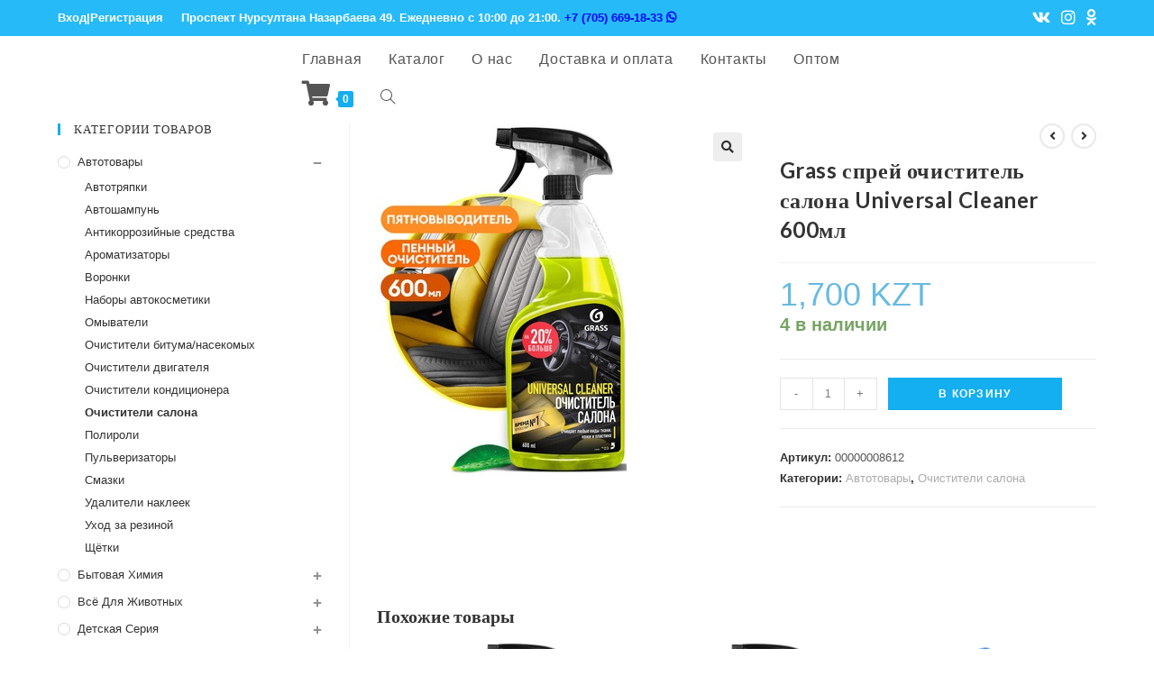

--- FILE ---
content_type: text/html; charset=UTF-8
request_url: https://cleanhouse-ukg.kz/product/grass-sprej-ochistitel-salona-universal-cleaner-600ml/
body_size: 23994
content:

<!DOCTYPE html>
<html class="html" lang="ru-RU" itemscope="itemscope" itemtype="https://schema.org/WebPage">
<head>
	<meta charset="UTF-8">
	<link rel="profile" href="https://gmpg.org/xfn/11">

	<link rel="pingback" href="https://cleanhouse-ukg.kz/xmlrpc.php">
<meta name="viewport" content="width=device-width, initial-scale=1">
	<!-- This site is optimized with the Yoast SEO plugin v15.4 - https://yoast.com/wordpress/plugins/seo/ -->
	<title>Grass спрей очиститель салона Universal Cleaner 600мл | Доставка мыломойки Усть-Каменогорск. интернет магазин бытовой химии и мыло-моющих средств в Усть-Каменогорске. Мыломойка Усть-Каменогорск</title>
	<meta name="robots" content="index, follow, max-snippet:-1, max-image-preview:large, max-video-preview:-1" />
	<link rel="canonical" href="https://cleanhouse-ukg.kz/product/grass-sprej-ochistitel-salona-universal-cleaner-600ml/" />
	<meta property="og:locale" content="ru_RU" />
	<meta property="og:type" content="article" />
	<meta property="og:title" content="Grass спрей очиститель салона Universal Cleaner 600мл | Доставка мыломойки Усть-Каменогорск. интернет магазин бытовой химии и мыло-моющих средств в Усть-Каменогорске. Мыломойка Усть-Каменогорск" />
	<meta property="og:url" content="https://cleanhouse-ukg.kz/product/grass-sprej-ochistitel-salona-universal-cleaner-600ml/" />
	<meta property="og:site_name" content="Доставка мыломойки Усть-Каменогорск. интернет магазин бытовой химии и мыло-моющих средств в Усть-Каменогорске. Мыломойка Усть-Каменогорск" />
	<meta property="article:modified_time" content="2026-02-03T15:28:21+00:00" />
	<meta property="og:image" content="https://cleanhouse-ukg.kz/wp-content/uploads/2023/04/25075d39-0120-11eb-817c-002522d2b020_5a6e005d-b000-11ec-80d5-00155d0d5800.400x400.jpeg" />
	<meta property="og:image:width" content="277" />
	<meta property="og:image:height" content="391" />
	<meta name="twitter:card" content="summary_large_image" />
	<meta name="twitter:label1" content="Написано автором">
	<meta name="twitter:data1" content="admin">
	<script type="application/ld+json" class="yoast-schema-graph">{"@context":"https://schema.org","@graph":[{"@type":"WebSite","@id":"https://cleanhouse-ukg.kz/#website","url":"https://cleanhouse-ukg.kz/","name":"\u0414\u043e\u0441\u0442\u0430\u0432\u043a\u0430 \u043c\u044b\u043b\u043e\u043c\u043e\u0439\u043a\u0438 \u0423\u0441\u0442\u044c-\u041a\u0430\u043c\u0435\u043d\u043e\u0433\u043e\u0440\u0441\u043a. \u0438\u043d\u0442\u0435\u0440\u043d\u0435\u0442 \u043c\u0430\u0433\u0430\u0437\u0438\u043d \u0431\u044b\u0442\u043e\u0432\u043e\u0439 \u0445\u0438\u043c\u0438\u0438 \u0438 \u043c\u044b\u043b\u043e-\u043c\u043e\u044e\u0449\u0438\u0445 \u0441\u0440\u0435\u0434\u0441\u0442\u0432 \u0432 \u0423\u0441\u0442\u044c-\u041a\u0430\u043c\u0435\u043d\u043e\u0433\u043e\u0440\u0441\u043a\u0435. \u041c\u044b\u043b\u043e\u043c\u043e\u0439\u043a\u0430 \u0423\u0441\u0442\u044c-\u041a\u0430\u043c\u0435\u043d\u043e\u0433\u043e\u0440\u0441\u043a","description":"\u0414\u043e\u0441\u0442\u0430\u0432\u043a\u0430 \u043c\u044b\u043b\u043e\u043c\u043e\u0439\u043a\u0438 \u0423\u0441\u0442\u044c \u041a\u0430\u043c\u0435\u043d\u043e\u0433\u043e\u0440\u0441\u043a,  \u043c\u044b\u043b\u043e\u043c\u043e\u0439\u043a\u0430 \u0438 \u0431\u044b\u0442\u043e\u0432\u0430\u044f \u0445\u0438\u043c\u0438\u044f \u0432 \u0423\u0441\u0442\u044c-\u041a\u0430\u043c\u0435\u043d\u043e\u0433\u043e\u0440\u0441\u043a\u0435 \u0434\u043e\u0441\u0442\u0430\u0432\u043a\u0430 \u043d\u0430 \u0434\u043e\u043c","potentialAction":[{"@type":"SearchAction","target":"https://cleanhouse-ukg.kz/?s={search_term_string}","query-input":"required name=search_term_string"}],"inLanguage":"ru-RU"},{"@type":"ImageObject","@id":"https://cleanhouse-ukg.kz/product/grass-sprej-ochistitel-salona-universal-cleaner-600ml/#primaryimage","inLanguage":"ru-RU","url":"https://cleanhouse-ukg.kz/wp-content/uploads/2023/04/25075d39-0120-11eb-817c-002522d2b020_5a6e005d-b000-11ec-80d5-00155d0d5800.400x400.jpeg","width":277,"height":391},{"@type":"WebPage","@id":"https://cleanhouse-ukg.kz/product/grass-sprej-ochistitel-salona-universal-cleaner-600ml/#webpage","url":"https://cleanhouse-ukg.kz/product/grass-sprej-ochistitel-salona-universal-cleaner-600ml/","name":"Grass \u0441\u043f\u0440\u0435\u0439 \u043e\u0447\u0438\u0441\u0442\u0438\u0442\u0435\u043b\u044c \u0441\u0430\u043b\u043e\u043d\u0430 Universal Cleaner 600\u043c\u043b | \u0414\u043e\u0441\u0442\u0430\u0432\u043a\u0430 \u043c\u044b\u043b\u043e\u043c\u043e\u0439\u043a\u0438 \u0423\u0441\u0442\u044c-\u041a\u0430\u043c\u0435\u043d\u043e\u0433\u043e\u0440\u0441\u043a. \u0438\u043d\u0442\u0435\u0440\u043d\u0435\u0442 \u043c\u0430\u0433\u0430\u0437\u0438\u043d \u0431\u044b\u0442\u043e\u0432\u043e\u0439 \u0445\u0438\u043c\u0438\u0438 \u0438 \u043c\u044b\u043b\u043e-\u043c\u043e\u044e\u0449\u0438\u0445 \u0441\u0440\u0435\u0434\u0441\u0442\u0432 \u0432 \u0423\u0441\u0442\u044c-\u041a\u0430\u043c\u0435\u043d\u043e\u0433\u043e\u0440\u0441\u043a\u0435. \u041c\u044b\u043b\u043e\u043c\u043e\u0439\u043a\u0430 \u0423\u0441\u0442\u044c-\u041a\u0430\u043c\u0435\u043d\u043e\u0433\u043e\u0440\u0441\u043a","isPartOf":{"@id":"https://cleanhouse-ukg.kz/#website"},"primaryImageOfPage":{"@id":"https://cleanhouse-ukg.kz/product/grass-sprej-ochistitel-salona-universal-cleaner-600ml/#primaryimage"},"datePublished":"2026-01-21T04:49:39+00:00","dateModified":"2026-02-03T15:28:21+00:00","inLanguage":"ru-RU","potentialAction":[{"@type":"ReadAction","target":["https://cleanhouse-ukg.kz/product/grass-sprej-ochistitel-salona-universal-cleaner-600ml/"]}]}]}</script>
	<!-- / Yoast SEO plugin. -->


<link rel='dns-prefetch' href='//fonts.googleapis.com' />
<link rel='dns-prefetch' href='//s.w.org' />
<link rel="alternate" type="application/rss+xml" title="Доставка мыломойки Усть-Каменогорск. интернет магазин бытовой химии и мыло-моющих средств в Усть-Каменогорске. Мыломойка Усть-Каменогорск &raquo; Лента" href="https://cleanhouse-ukg.kz/feed/" />
<link rel="alternate" type="application/rss+xml" title="Доставка мыломойки Усть-Каменогорск. интернет магазин бытовой химии и мыло-моющих средств в Усть-Каменогорске. Мыломойка Усть-Каменогорск &raquo; Лента комментариев" href="https://cleanhouse-ukg.kz/comments/feed/" />
<link rel="alternate" type="application/rss+xml" title="Доставка мыломойки Усть-Каменогорск. интернет магазин бытовой химии и мыло-моющих средств в Усть-Каменогорске. Мыломойка Усть-Каменогорск &raquo; Лента комментариев к &laquo;Grass спрей очиститель салона Universal Cleaner 600мл&raquo;" href="https://cleanhouse-ukg.kz/product/grass-sprej-ochistitel-salona-universal-cleaner-600ml/feed/" />
		<script type="text/javascript">
			window._wpemojiSettings = {"baseUrl":"https:\/\/s.w.org\/images\/core\/emoji\/12.0.0-1\/72x72\/","ext":".png","svgUrl":"https:\/\/s.w.org\/images\/core\/emoji\/12.0.0-1\/svg\/","svgExt":".svg","source":{"concatemoji":"https:\/\/cleanhouse-ukg.kz\/wp-includes\/js\/wp-emoji-release.min.js?ver=5.4.18"}};
			/*! This file is auto-generated */
			!function(e,a,t){var n,r,o,i=a.createElement("canvas"),p=i.getContext&&i.getContext("2d");function s(e,t){var a=String.fromCharCode;p.clearRect(0,0,i.width,i.height),p.fillText(a.apply(this,e),0,0);e=i.toDataURL();return p.clearRect(0,0,i.width,i.height),p.fillText(a.apply(this,t),0,0),e===i.toDataURL()}function c(e){var t=a.createElement("script");t.src=e,t.defer=t.type="text/javascript",a.getElementsByTagName("head")[0].appendChild(t)}for(o=Array("flag","emoji"),t.supports={everything:!0,everythingExceptFlag:!0},r=0;r<o.length;r++)t.supports[o[r]]=function(e){if(!p||!p.fillText)return!1;switch(p.textBaseline="top",p.font="600 32px Arial",e){case"flag":return s([127987,65039,8205,9895,65039],[127987,65039,8203,9895,65039])?!1:!s([55356,56826,55356,56819],[55356,56826,8203,55356,56819])&&!s([55356,57332,56128,56423,56128,56418,56128,56421,56128,56430,56128,56423,56128,56447],[55356,57332,8203,56128,56423,8203,56128,56418,8203,56128,56421,8203,56128,56430,8203,56128,56423,8203,56128,56447]);case"emoji":return!s([55357,56424,55356,57342,8205,55358,56605,8205,55357,56424,55356,57340],[55357,56424,55356,57342,8203,55358,56605,8203,55357,56424,55356,57340])}return!1}(o[r]),t.supports.everything=t.supports.everything&&t.supports[o[r]],"flag"!==o[r]&&(t.supports.everythingExceptFlag=t.supports.everythingExceptFlag&&t.supports[o[r]]);t.supports.everythingExceptFlag=t.supports.everythingExceptFlag&&!t.supports.flag,t.DOMReady=!1,t.readyCallback=function(){t.DOMReady=!0},t.supports.everything||(n=function(){t.readyCallback()},a.addEventListener?(a.addEventListener("DOMContentLoaded",n,!1),e.addEventListener("load",n,!1)):(e.attachEvent("onload",n),a.attachEvent("onreadystatechange",function(){"complete"===a.readyState&&t.readyCallback()})),(n=t.source||{}).concatemoji?c(n.concatemoji):n.wpemoji&&n.twemoji&&(c(n.twemoji),c(n.wpemoji)))}(window,document,window._wpemojiSettings);
		</script>
		<style type="text/css">
img.wp-smiley,
img.emoji {
	display: inline !important;
	border: none !important;
	box-shadow: none !important;
	height: 1em !important;
	width: 1em !important;
	margin: 0 .07em !important;
	vertical-align: -0.1em !important;
	background: none !important;
	padding: 0 !important;
}
</style>
	<link rel='stylesheet' id='wp-block-library-css'  href='https://cleanhouse-ukg.kz/wp-includes/css/dist/block-library/style.min.css?ver=5.4.18' type='text/css' media='all' />
<link rel='stylesheet' id='wp-block-library-theme-css'  href='https://cleanhouse-ukg.kz/wp-includes/css/dist/block-library/theme.min.css?ver=5.4.18' type='text/css' media='all' />
<link rel='stylesheet' id='wc-block-style-css'  href='https://cleanhouse-ukg.kz/wp-content/plugins/woocommerce/packages/woocommerce-blocks/build/style.css?ver=2.5.14' type='text/css' media='all' />
<link rel='stylesheet' id='pwb-styles-frontend-css'  href='https://cleanhouse-ukg.kz/wp-content/plugins/perfect-woocommerce-brands/assets/css/styles-frontend.min.css?ver=1.8.5' type='text/css' media='all' />
<link rel='stylesheet' id='wooajaxcart-css'  href='https://cleanhouse-ukg.kz/wp-content/plugins/woocommerce-ajax-cart/assets/wooajaxcart.css?ver=5.4.18' type='text/css' media='all' />
<link rel='stylesheet' id='photoswipe-css'  href='https://cleanhouse-ukg.kz/wp-content/plugins/woocommerce/assets/css/photoswipe/photoswipe.min.css?ver=3.9.5' type='text/css' media='all' />
<link rel='stylesheet' id='photoswipe-default-skin-css'  href='https://cleanhouse-ukg.kz/wp-content/plugins/woocommerce/assets/css/photoswipe/default-skin/default-skin.min.css?ver=3.9.5' type='text/css' media='all' />
<style id='woocommerce-inline-inline-css' type='text/css'>
.woocommerce form .form-row .required { visibility: visible; }
</style>
<link rel='stylesheet' id='font-awesome-css'  href='https://cleanhouse-ukg.kz/wp-content/themes/oceanwp/assets/fonts/fontawesome/css/all.min.css?ver=5.11.2' type='text/css' media='all' />
<link rel='stylesheet' id='simple-line-icons-css'  href='https://cleanhouse-ukg.kz/wp-content/themes/oceanwp/assets/css/third/simple-line-icons.min.css?ver=2.4.0' type='text/css' media='all' />
<link rel='stylesheet' id='magnific-popup-css'  href='https://cleanhouse-ukg.kz/wp-content/themes/oceanwp/assets/css/third/magnific-popup.min.css?ver=1.0.0' type='text/css' media='all' />
<link rel='stylesheet' id='slick-css'  href='https://cleanhouse-ukg.kz/wp-content/themes/oceanwp/assets/css/third/slick.min.css?ver=1.6.0' type='text/css' media='all' />
<link rel='stylesheet' id='oceanwp-style-css'  href='https://cleanhouse-ukg.kz/wp-content/themes/oceanwp/assets/css/style.min.css?ver=1.7.5' type='text/css' media='all' />
<link rel='stylesheet' id='oceanwp-woo-mini-cart-css'  href='https://cleanhouse-ukg.kz/wp-content/themes/oceanwp/assets/css/woo/woo-mini-cart.min.css?ver=5.4.18' type='text/css' media='all' />
<link rel='stylesheet' id='oceanwp-woocommerce-css'  href='https://cleanhouse-ukg.kz/wp-content/themes/oceanwp/assets/css/woo/woocommerce.min.css?ver=5.4.18' type='text/css' media='all' />
<link rel='stylesheet' id='oceanwp-woo-star-font-css'  href='https://cleanhouse-ukg.kz/wp-content/themes/oceanwp/assets/css/woo/woo-star-font.min.css?ver=5.4.18' type='text/css' media='all' />
<link rel='stylesheet' id='oceanwp-woo-quick-view-css'  href='https://cleanhouse-ukg.kz/wp-content/themes/oceanwp/assets/css/woo/woo-quick-view.min.css?ver=5.4.18' type='text/css' media='all' />
<link rel='stylesheet' id='oceanwp-woo-floating-bar-css'  href='https://cleanhouse-ukg.kz/wp-content/themes/oceanwp/assets/css/woo/woo-floating-bar.min.css?ver=5.4.18' type='text/css' media='all' />
<link rel='stylesheet' id='oceanwp-google-font-lato-css'  href='//fonts.googleapis.com/css?family=Lato%3A100%2C200%2C300%2C400%2C500%2C600%2C700%2C800%2C900%2C100i%2C200i%2C300i%2C400i%2C500i%2C600i%2C700i%2C800i%2C900i&#038;subset=latin&#038;ver=5.4.18' type='text/css' media='all' />
<script type="text/template" id="tmpl-variation-template">
	<div class="woocommerce-variation-description">{{{ data.variation.variation_description }}}</div>
	<div class="woocommerce-variation-price">{{{ data.variation.price_html }}}</div>
	<div class="woocommerce-variation-availability">{{{ data.variation.availability_html }}}</div>
</script>
<script type="text/template" id="tmpl-unavailable-variation-template">
	<p>Этот товар недоступен. Пожалуйста, выберите другую комбинацию.</p>
</script>
<script type='text/javascript' src='https://cleanhouse-ukg.kz/wp-includes/js/jquery/jquery.js?ver=1.12.4-wp'></script>
<script type='text/javascript' src='https://cleanhouse-ukg.kz/wp-includes/js/jquery/jquery-migrate.min.js?ver=1.4.1'></script>
<script type='text/javascript'>
/* <![CDATA[ */
var wooajaxcart = {"updating_text":"Updating...","warn_remove_text":"Are you sure you want to remove this item from cart?","ajax_timeout":"100","confirm_zero_qty":"no","use_faster_ajax":null,"qty_buttons_lock_input":null};
/* ]]> */
</script>
<script type='text/javascript' src='https://cleanhouse-ukg.kz/wp-content/plugins/woocommerce-ajax-cart/assets/wooajaxcart.js?ver=5.4.18'></script>
<script type='text/javascript' src='https://cleanhouse-ukg.kz/wp-content/themes/oceanwp/assets/js/custom.js?ver=5.4.18'></script>
<script type='text/javascript'>
/* <![CDATA[ */
var WP_AJAX = {"url":"https:\/\/cleanhouse-ukg.kz\/wp-admin\/admin-ajax.php","nonce":{"importXlsx":"c99d903f2d","importStat":"6f80880042","importProcess":"7ef9f910e3"}};
/* ]]> */
</script>
<script type='text/javascript' src='https://cleanhouse-ukg.kz/wp-content/themes/oceanwp/js/ajax.js?ver=5.4.18'></script>
<link rel='https://api.w.org/' href='https://cleanhouse-ukg.kz/wp-json/' />
<link rel="EditURI" type="application/rsd+xml" title="RSD" href="https://cleanhouse-ukg.kz/xmlrpc.php?rsd" />
<link rel="wlwmanifest" type="application/wlwmanifest+xml" href="https://cleanhouse-ukg.kz/wp-includes/wlwmanifest.xml" /> 
<meta name="generator" content="WordPress 5.4.18" />
<meta name="generator" content="WooCommerce 3.9.5" />
<link rel='shortlink' href='https://cleanhouse-ukg.kz/?p=90481' />
<link rel="alternate" type="application/json+oembed" href="https://cleanhouse-ukg.kz/wp-json/oembed/1.0/embed?url=https%3A%2F%2Fcleanhouse-ukg.kz%2Fproduct%2Fgrass-sprej-ochistitel-salona-universal-cleaner-600ml%2F" />
<link rel="alternate" type="text/xml+oembed" href="https://cleanhouse-ukg.kz/wp-json/oembed/1.0/embed?url=https%3A%2F%2Fcleanhouse-ukg.kz%2Fproduct%2Fgrass-sprej-ochistitel-salona-universal-cleaner-600ml%2F&#038;format=xml" />
<meta name="framework" content="Redux 4.3.3" />	<noscript><style>.woocommerce-product-gallery{ opacity: 1 !important; }</style></noscript>
	<link rel="icon" href="https://cleanhouse-ukg.kz/wp-content/uploads/2020/02/cropped-logo3-32x32.png" sizes="32x32" />
<link rel="icon" href="https://cleanhouse-ukg.kz/wp-content/uploads/2020/02/cropped-logo3-192x192.png" sizes="192x192" />
<link rel="apple-touch-icon" href="https://cleanhouse-ukg.kz/wp-content/uploads/2020/02/cropped-logo3-180x180.png" />
<meta name="msapplication-TileImage" content="https://cleanhouse-ukg.kz/wp-content/uploads/2020/02/cropped-logo3-270x270.png" />
		<style type="text/css" id="wp-custom-css">
			#searchform-header-replace form{margin-left:12%}.woocommerce div.product .product_title{margin:35px 0 10px !important}.woocommerce div.product div.summary p.in-stock{font-size:20px !important}.woocommerce ul.products li.product.outofstock .outofstock-badge{display:none}body .sidr-class-mobile-searchform input,body .sidr-class-mobile-searchform input:focus,#mobile-dropdown #mobile-menu-search form input,#mobile-fullscreen #mobile-search input,#mobile-fullscreen #mobile-search label{color:#000 !important}.woocommerce ul.products li.product .woo-entry-inner li.image-wrap .woo-entry-image,.woocommerce ul.products li.product .woo-entry-inner li.image-wrap .product-entry-slider-wrap{min-height:300px}@media only screen and (max-width:767px){.col:not(.slick-slide),.blog-entry{width:50% !important}}@media only screen and (max-width:375px){body .oceanwp-row .col{margin:0;padding:0}}.search-entry-content .stock{text-transform:uppercase;font-weight:bold}.search-entry-content .stock.in-stock{color:#77a464}.search-entry-content .stock.out-of-stock{color:#fe5252}		</style>
		<!-- OceanWP CSS -->
<style type="text/css">
/* General CSS */#scroll-top{background-color:#27c8f9}/* Top Bar CSS */#top-bar-wrap,.oceanwp-top-bar-sticky{background-color:#27baf9}#top-bar-wrap{border-color:#27baf9}#top-bar-wrap,#top-bar-content strong{color:#ffffff}#top-bar-content a,#top-bar-social-alt a{color:#ffffff}#top-bar-content a:hover,#top-bar-social-alt a:hover{color:rgba(255,255,255,0.75)}#top-bar-social li a{font-size:18px}#top-bar-social li a{color:#ffffff}#top-bar-social li a:hover{color:rgba(255,255,255,0.75)!important}/* Header CSS */#site-logo #site-logo-inner,.oceanwp-social-menu .social-menu-inner,#site-header.full_screen-header .menu-bar-inner,.after-header-content .after-header-content-inner{height:43px}#site-navigation-wrap .dropdown-menu >li >a,.oceanwp-mobile-menu-icon a,.after-header-content-inner >a{line-height:43px}#site-header-inner{padding:4px 0 0 0}#site-logo #site-logo-inner a img,#site-header.center-header #site-navigation-wrap .middle-site-logo a img{max-width:261px}#site-header #site-logo #site-logo-inner a img,#site-header.center-header #site-navigation-wrap .middle-site-logo a img{max-height:205px}body .sidr a,body .sidr-class-dropdown-toggle,#mobile-dropdown ul li a,#mobile-dropdown ul li a .dropdown-toggle,#mobile-fullscreen ul li a,#mobile-fullscreen .oceanwp-social-menu.simple-social ul li a{color:#28a9ff}#mobile-fullscreen a.close .close-icon-inner,#mobile-fullscreen a.close .close-icon-inner::after{background-color:#28a9ff}body .sidr a:hover,body .sidr-class-dropdown-toggle:hover,body .sidr-class-dropdown-toggle .fa,body .sidr-class-menu-item-has-children.active >a,body .sidr-class-menu-item-has-children.active >a >.sidr-class-dropdown-toggle,#mobile-dropdown ul li a:hover,#mobile-dropdown ul li a .dropdown-toggle:hover,#mobile-dropdown .menu-item-has-children.active >a,#mobile-dropdown .menu-item-has-children.active >a >.dropdown-toggle,#mobile-fullscreen ul li a:hover,#mobile-fullscreen .oceanwp-social-menu.simple-social ul li a:hover{color:#12dcea}#mobile-fullscreen a.close:hover .close-icon-inner,#mobile-fullscreen a.close:hover .close-icon-inner::after{background-color:#12dcea}body .sidr-class-mobile-searchform input,#mobile-dropdown #mobile-menu-search form input{background-color:#ffffff}body .sidr-class-mobile-searchform input,body .sidr-class-mobile-searchform input:focus,#mobile-dropdown #mobile-menu-search form input,#mobile-fullscreen #mobile-search input,#mobile-fullscreen #mobile-search label{color:#ffffff}body .sidr-class-mobile-searchform input,#mobile-dropdown #mobile-menu-search form input,#mobile-fullscreen #mobile-search input{border-color:#28e0fc}body .sidr-class-mobile-searchform input:focus,#mobile-dropdown #mobile-menu-search form input:focus,#mobile-fullscreen #mobile-search input:focus{border-color:#27f4f4}.sidr-class-mobile-searchform button,#mobile-dropdown #mobile-menu-search form button{color:#000000}/* Footer Bottom CSS */#footer-bottom{background-color:#13aff0}#footer-bottom,#footer-bottom p{color:#ffffff}/* WooCommerce CSS */.wcmenucart i{font-size:28px}.wcmenucart-cart-icon .wcmenucart-count{border-color:#13aff0}.wcmenucart-cart-icon .wcmenucart-count:after{border-color:#13aff0}.widget_shopping_cart ul.cart_list li .owp-grid-wrap .owp-grid .quantity{color:#13aff0}.widget_shopping_cart ul.cart_list li .owp-grid-wrap .owp-grid .amount{color:#13aff0}.widget_shopping_cart .total .amount{color:#13aff0}.widget_shopping_cart_content .buttons .checkout{background-color:#13aff0}.owp-floating-bar{background-color:#13aff0}#owp-checkout-timeline .timeline-step{color:#cccccc}#owp-checkout-timeline .timeline-step{border-color:#cccccc}.woocommerce span.onsale{background-color:#dd3333}.woocommerce ul.products li.product .price,.woocommerce ul.products li.product .price .amount{color:#13aff0}.woocommerce ul.products li.product .button,.woocommerce ul.products li.product .product-inner .added_to_cart{border-style:solid}.woocommerce ul.products li.product .button,.woocommerce ul.products li.product .product-inner .added_to_cart{border-width:2}.woocommerce ul.products li.product .button,.woocommerce ul.products li.product .product-inner .added_to_cart{border-radius:15}.price,.amount{color:#68bae2}/* Typography CSS */h1,h2,h3,h4,h5,h6,.theme-heading,.widget-title,.oceanwp-widget-recent-posts-title,.comment-reply-title,.entry-title,.sidebar-box .widget-title{font-family:Lato}#top-bar-content,#top-bar-social-alt{font-family:Arial,Helvetica,sans-serif;font-weight:600;font-size:13px}#site-navigation-wrap .dropdown-menu >li >a,#site-header.full_screen-header .fs-dropdown-menu >li >a,#site-header.top-header #site-navigation-wrap .dropdown-menu >li >a,#site-header.center-header #site-navigation-wrap .dropdown-menu >li >a,#site-header.medium-header #site-navigation-wrap .dropdown-menu >li >a,.oceanwp-mobile-menu-icon a{font-size:16px}
</style></head>

<body class="product-template-default single single-product postid-90481 wp-embed-responsive theme-oceanwp woocommerce woocommerce-page woocommerce-no-js oceanwp-theme sidebar-mobile no-header-border default-breakpoint has-sidebar content-left-sidebar has-topbar page-header-disabled has-breadcrumbs has-grid-list account-original-style elementor-default elementor-kit-102517"  itemscope="itemscope" itemtype="https://schema.org/WebPage">

	
	<div id="outer-wrap" class="site clr">

		
		<div id="wrap" class="clr">

			

<div id="top-bar-wrap" class="clr hide-tablet-mobile">

	<div id="top-bar" class="clr container">

		
		<div id="top-bar-inner" class="clr">

			
    <div id="top-bar-content" class="clr has-content top-bar-left">

        
<div id="top-bar-nav" class="navigation clr">

	<ul id="menu-verxnee-menyu" class="top-bar-menu dropdown-menu sf-menu"><li id="menu-item-30747" class="menu-item menu-item-type-custom menu-item-object-custom menu-item-30747"><a href="https://cleanhouse-ukg.kz/my-account/" class="menu-link">Вход|Регистрация</a></li></ul>
</div>
        
            
                <span class="topbar-content">

                    ​<a href="https://go.2gis.com/qx5t5">Проспект Нурсултана Назарбаева 49</a>. Ежедневно с 10:00 до 21:00.  <a href="https://wa.me/77056691833" target="_blank" style="color: blue" title="Написать в Whatsapp">+7 (705) 669-18-33 <i class="fab fa-whatsapp"></i></a>
                </span>

            
    </div><!-- #top-bar-content -->



<div id="top-bar-social" class="clr top-bar-right">

	<ul class="clr">

		<li class="oceanwp-vk"><a href="https://vk.com/cleanhouse_ukg" title="Вконтакте" target="_blank" rel="noopener noreferrer"><span class="fab fa-vk" aria-hidden="true"></span></a></li><li class="oceanwp-instagram"><a href="https://www.instagram.com/cleanhouse_ukg/" title="Instagram" target="_blank" rel="noopener noreferrer"><span class="fab fa-instagram" aria-hidden="true"></span></a></li>				<li class="oceanwp-odnoklassniki"><a href="https://ok.ru/profile/575314120515" title="odnoklassniki" target="_blank" rel="noopener noreferrer"><span class="fab fa-odnoklassniki" aria-hidden="true"></span></a></li>
	</ul>

</div><!-- #top-bar-social -->
		</div><!-- #top-bar-inner -->

		
	</div><!-- #top-bar -->

</div><!-- #top-bar-wrap -->


			
<header id="site-header" class="minimal-header center-menu header-replace center-logo effect-three clr" data-height="43" itemscope="itemscope" itemtype="https://schema.org/WPHeader">

	
		
			
			<div id="site-header-inner" class="clr">

				<div class="oceanwp-mobile-menu-icon clr woo-menu-icon mobile-left">
			<a href="https://cleanhouse-ukg.kz/cart/" class="wcmenucart">
				<span class="wcmenucart-count"><i class="fa fa-shopping-cart"></i><span class="wcmenucart-details count">0</span></span>
			</a>

		</div>
				

<div id="site-logo" class="clr has-responsive-logo" itemscope itemtype="https://schema.org/Brand">

	
	<div id="site-logo-inner" class="clr">

				
	</div><!-- #site-logo-inner -->

	
	
</div><!-- #site-logo -->

			<div id="site-navigation-wrap" class="clr">
		
			
			
			<nav id="site-navigation" class="navigation main-navigation clr" itemscope="itemscope" itemtype="https://schema.org/SiteNavigationElement">

				<ul id="menu-main" class="main-menu dropdown-menu sf-menu"><li id="menu-item-64" class="menu-item menu-item-type-post_type menu-item-object-page menu-item-home menu-item-64"><a href="https://cleanhouse-ukg.kz/" class="menu-link"><span class="text-wrap">Главная</span></a></li><li id="menu-item-77440" class="menu-item menu-item-type-custom menu-item-object-custom menu-item-77440"><a href="https://cleanhouse-ukg.kz/shop/" class="menu-link"><span class="text-wrap">Каталог</span></a></li><li id="menu-item-4598" class="menu-item menu-item-type-post_type menu-item-object-page menu-item-4598"><a href="https://cleanhouse-ukg.kz/o-nas/" class="menu-link"><span class="text-wrap">О нас</span></a></li><li id="menu-item-33" class="menu-item menu-item-type-post_type menu-item-object-page menu-item-33"><a href="https://cleanhouse-ukg.kz/%d0%b4%d0%be%d1%81%d1%82%d0%b0%d0%b2%d0%ba%d0%b0-%d0%b8-%d0%be%d0%bf%d0%bb%d0%b0%d1%82%d0%b0/" class="menu-link"><span class="text-wrap">Доставка и оплата</span></a></li><li id="menu-item-31" class="menu-item menu-item-type-post_type menu-item-object-page menu-item-31"><a href="https://cleanhouse-ukg.kz/%d0%ba%d0%be%d0%bd%d1%82%d0%b0%d0%ba%d1%82%d1%8b/" class="menu-link"><span class="text-wrap">Контакты</span></a></li><li id="menu-item-41514" class="menu-item menu-item-type-post_type menu-item-object-page menu-item-41514"><a href="https://cleanhouse-ukg.kz/optom/" class="menu-link"><span class="text-wrap">Оптом</span></a></li>
			<li class="woo-menu-icon wcmenucart-toggle-drop_down toggle-cart-widget">
				
			<a href="https://cleanhouse-ukg.kz/cart/" class="wcmenucart">
				<span class="wcmenucart-count"><i class="fa fa-shopping-cart"></i><span class="wcmenucart-details count">0</span></span>
			</a>

											<div class="current-shop-items-dropdown owp-mini-cart clr">
						<div class="current-shop-items-inner clr">
							<div class="widget woocommerce widget_shopping_cart"><div class="widget_shopping_cart_content"></div></div>						</div>
					</div>
							</li>

			<li class="search-toggle-li"><a href="#" class="site-search-toggle search-header-replace-toggle"><span class="icon-magnifier"></span></a></li></ul>
<div id="searchform-header-replace" class="header-searchform-wrap clr">
	<form method="get" action="https://cleanhouse-ukg.kz/" class="header-searchform">
		<input type="search" name="s" autocomplete="off" value="" placeholder="После ввода нажмите Enter для поиска..." />
					</form>
	<span id="searchform-header-replace-close" class="icon-close"></span>
</div><!-- #searchform-header-replace -->
			</nav><!-- #site-navigation -->

			
			
					</div><!-- #site-navigation-wrap -->
		
		
	
				
	<div class="oceanwp-mobile-menu-icon clr mobile-right">

		
		
		
		<a href="#" class="mobile-menu">
							<i class="fa fa-bars"></i>
							<span class="oceanwp-text">Меню</span>

						</a>

		
		
		
	</div><!-- #oceanwp-mobile-menu-navbar -->


			</div><!-- #site-header-inner -->

			
			
		
				
	
</header><!-- #site-header -->


			
			<div class="owp-floating-bar">
				<div class="container clr">
					<div class="left">
				        <p class="selected">Выбрано:</p>
				        <h2 class="entry-title" itemprop="name">Grass спрей очиститель салона Universal Cleaner 600мл</h2>
				    </div>
					<div class="right">
				        <div class="product_price">
				        	<p class="price"><span class="woocommerce-Price-amount amount">1,700&nbsp;<span class="woocommerce-Price-currencySymbol">KZT</span></span></p>
		                </div>
		                <form action="?add-to-cart=90481" class="cart" method="post" enctype="multipart/form-data">	<div class="quantity">
				<label class="screen-reader-text" for="quantity_698238deb7713">Количество Grass спрей очиститель салона Universal Cleaner 600мл</label>
		<input
			type="number"
			id="quantity_698238deb7713"
			class="input-text qty text"
			step="1"
			min="0"
			max=""
			name="quantity"
			value="1"
			title="Кол-во"
			size="4"
			inputmode="numeric" />
			</div>
	<button type="submit" name="add-to-cart" value="90481" class="floating_add_to_cart_button button alt">В корзину</button></form>				    </div>
		        </div>
		    </div>

					
			<main id="main" class="site-main clr" >

				
	

<div id="content-wrap" class="container clr">

	
	<div id="primary" class="content-area clr">

		
		<div id="content" class="clr site-content">

			
			<article class="entry-content entry clr">
		
			<div class="woocommerce-notices-wrapper"></div>
<div id="product-90481" class="entry has-media owp-thumbs-layout-horizontal owp-btn-big owp-tabs-layout-horizontal has-no-thumbnails product type-product post-90481 status-publish first instock product_cat-avtoximiya product_cat-ochistiteli-salona has-post-thumbnail purchasable product-type-simple">

	
			<div class="owp-product-nav-wrap clr">
				<ul class="owp-product-nav">
			        						<li class="next-li">
							<a href="https://cleanhouse-ukg.kz/product/grass-sprej-preobrazovatel-rzhavchiny-s-cinkom-rust-remover-600ml/" class="owp-nav-link next" rel="next"><i class="fa fa-angle-left"></i></a>
							<a href="https://cleanhouse-ukg.kz/product/grass-sprej-preobrazovatel-rzhavchiny-s-cinkom-rust-remover-600ml/" class="owp-nav-text next-text">Предыдущий товар</a>
							<div class="owp-nav-thumb">
								<a title="Grass спрей преобразователь ржавчины с Цинком Rust Remover 600мл" href="https://cleanhouse-ukg.kz/product/grass-sprej-preobrazovatel-rzhavchiny-s-cinkom-rust-remover-600ml/"><img width="100" height="100" src="https://cleanhouse-ukg.kz/wp-content/uploads/2024/11/распе-100x100.jpg" class="attachment-shop_thumbnail size-shop_thumbnail wp-post-image" alt="" srcset="https://cleanhouse-ukg.kz/wp-content/uploads/2024/11/распе-100x100.jpg 100w, https://cleanhouse-ukg.kz/wp-content/uploads/2024/11/распе-150x150.jpg 150w" sizes="(max-width: 100px) 100vw, 100px" /></a>
							</div>
						</li>
											<li class="prev-li">
							<a href="https://cleanhouse-ukg.kz/product/grass-sprej-ochistitel-diskov-disk-cleaner-blue-600ml/" class="owp-nav-text prev-text">Следующий товар</a>
							<a href="https://cleanhouse-ukg.kz/product/grass-sprej-ochistitel-diskov-disk-cleaner-blue-600ml/" class="owp-nav-link prev" rel="next"><i class="fa fa-angle-right"></i></a>
							<div class="owp-nav-thumb">
								<a title="Grass спрей очиститель дисков Disk Cleaner Blue 600мл" href="https://cleanhouse-ukg.kz/product/grass-sprej-ochistitel-diskov-disk-cleaner-blue-600ml/"><img width="100" height="100" src="https://cleanhouse-ukg.kz/wp-content/uploads/2023/07/123-100x100.jpg" class="attachment-shop_thumbnail size-shop_thumbnail wp-post-image" alt="" srcset="https://cleanhouse-ukg.kz/wp-content/uploads/2023/07/123-100x100.jpg 100w, https://cleanhouse-ukg.kz/wp-content/uploads/2023/07/123-150x150.jpg 150w" sizes="(max-width: 100px) 100vw, 100px" /></a>
							</div>
						</li>
							        </ul>
		    </div>

		<div class="woocommerce-product-gallery woocommerce-product-gallery--with-images woocommerce-product-gallery--columns-4 images" data-columns="4" style="opacity: 0; transition: opacity .25s ease-in-out;">
	<figure class="woocommerce-product-gallery__wrapper">
		<div data-thumb="https://cleanhouse-ukg.kz/wp-content/uploads/2023/04/25075d39-0120-11eb-817c-002522d2b020_5a6e005d-b000-11ec-80d5-00155d0d5800.400x400-100x100.jpeg" data-thumb-alt="" class="woocommerce-product-gallery__image"><a href="https://cleanhouse-ukg.kz/wp-content/uploads/2023/04/25075d39-0120-11eb-817c-002522d2b020_5a6e005d-b000-11ec-80d5-00155d0d5800.400x400.jpeg"><img width="277" height="391" src="https://cleanhouse-ukg.kz/wp-content/uploads/2023/04/25075d39-0120-11eb-817c-002522d2b020_5a6e005d-b000-11ec-80d5-00155d0d5800.400x400.jpeg" class="wp-post-image" alt="" title="25075d39-0120-11eb-817c-002522d2b020_5a6e005d-b000-11ec-80d5-00155d0d5800.400x400" data-caption="" data-src="https://cleanhouse-ukg.kz/wp-content/uploads/2023/04/25075d39-0120-11eb-817c-002522d2b020_5a6e005d-b000-11ec-80d5-00155d0d5800.400x400.jpeg" data-large_image="https://cleanhouse-ukg.kz/wp-content/uploads/2023/04/25075d39-0120-11eb-817c-002522d2b020_5a6e005d-b000-11ec-80d5-00155d0d5800.400x400.jpeg" data-large_image_width="277" data-large_image_height="391" srcset="https://cleanhouse-ukg.kz/wp-content/uploads/2023/04/25075d39-0120-11eb-817c-002522d2b020_5a6e005d-b000-11ec-80d5-00155d0d5800.400x400.jpeg 277w, https://cleanhouse-ukg.kz/wp-content/uploads/2023/04/25075d39-0120-11eb-817c-002522d2b020_5a6e005d-b000-11ec-80d5-00155d0d5800.400x400-213x300.jpeg 213w" sizes="(max-width: 277px) 100vw, 277px" /></a></div>	</figure>
</div>

		<div class="summary entry-summary">
			
<h2 class="single-post-title product_title entry-title" itemprop="name">Grass спрей очиститель салона Universal Cleaner 600мл</h2><p class="price"><span class="woocommerce-Price-amount amount">1,700&nbsp;<span class="woocommerce-Price-currencySymbol">KZT</span></span></p>
<p class="stock in-stock">4 в наличии</p>

	
	<form class="cart" action="https://cleanhouse-ukg.kz/product/grass-sprej-ochistitel-salona-universal-cleaner-600ml/" method="post" enctype='multipart/form-data'>
		
			<div class="quantity">
				<label class="screen-reader-text" for="quantity_698238debd652">Количество Grass спрей очиститель салона Universal Cleaner 600мл</label>
		<input
			type="number"
			id="quantity_698238debd652"
			class="input-text qty text"
			step="1"
			min="1"
			max="4"
			name="quantity"
			value="1"
			title="Кол-во"
			size="4"
			inputmode="numeric" />
			</div>
	
		<button type="submit" name="add-to-cart" value="90481" class="single_add_to_cart_button button alt">В корзину</button>

			</form>

	
<div class="product_meta">

	
	
		<span class="sku_wrapper">Артикул: <span class="sku">00000008612</span></span>

	
	<span class="posted_in">Категории: <a href="https://cleanhouse-ukg.kz/product-category/avtoximiya/" rel="tag">Автотовары</a>, <a href="https://cleanhouse-ukg.kz/product-category/avtoximiya/ochistiteli-salona/" rel="tag">Очистители салона</a></span>
	
	
</div>
		</div>

		<div class="clear-after-summary clr"></div>
	<section class="related products">

					<h2>Похожие товары</h2>
				
		
<ul class="products oceanwp-row clr grid tablet-col tablet-2-col mobile-col mobile-2-col">
			
					<li class="entry has-media has-product-nav col span_1_of_3 owp-content-center owp-thumbs-layout-horizontal owp-btn-big owp-tabs-layout-horizontal has-no-thumbnails product type-product post-90458 status-publish first instock product_cat-avtoximiya product_cat-omyvateli has-post-thumbnail purchasable product-type-simple">
	<div class="product-inner clr">
	<div class="woo-entry-image clr">
				<a href="https://cleanhouse-ukg.kz/product/grass-ochistitel-dlya-stekol-clean-glass-600ml/" class="woocommerce-LoopProduct-link">
			<img width="214" height="300" src="https://cleanhouse-ukg.kz/wp-content/uploads/2023/04/25075d3b-0120-11eb-817c-002522d2b020_5a6e0074-b000-11ec-80d5-00155d0d5800.400x400-214x300.jpeg" class="woo-entry-image-main" alt="Grass спрей очиститель для стекол Clean Glass 600мл" itemprop="image" srcset="https://cleanhouse-ukg.kz/wp-content/uploads/2023/04/25075d3b-0120-11eb-817c-002522d2b020_5a6e0074-b000-11ec-80d5-00155d0d5800.400x400-214x300.jpeg 214w, https://cleanhouse-ukg.kz/wp-content/uploads/2023/04/25075d3b-0120-11eb-817c-002522d2b020_5a6e0074-b000-11ec-80d5-00155d0d5800.400x400.jpeg 274w" sizes="(max-width: 214px) 100vw, 214px" />		</a>
		<a href="#" id="product_id_90458" class="owp-quick-view" data-product_id="90458"><i class="icon-eye"></i>Быстрый просмотр</a>	</div><!-- .woo-entry-image -->

<ul class="woo-entry-inner clr"><li class="image-wrap">
	<div class="woo-entry-image clr">
				<a href="https://cleanhouse-ukg.kz/product/grass-ochistitel-dlya-stekol-clean-glass-600ml/" class="woocommerce-LoopProduct-link">
			<img width="214" height="300" src="https://cleanhouse-ukg.kz/wp-content/uploads/2023/04/25075d3b-0120-11eb-817c-002522d2b020_5a6e0074-b000-11ec-80d5-00155d0d5800.400x400-214x300.jpeg" class="woo-entry-image-main" alt="Grass спрей очиститель для стекол Clean Glass 600мл" itemprop="image" srcset="https://cleanhouse-ukg.kz/wp-content/uploads/2023/04/25075d3b-0120-11eb-817c-002522d2b020_5a6e0074-b000-11ec-80d5-00155d0d5800.400x400-214x300.jpeg 214w, https://cleanhouse-ukg.kz/wp-content/uploads/2023/04/25075d3b-0120-11eb-817c-002522d2b020_5a6e0074-b000-11ec-80d5-00155d0d5800.400x400.jpeg 274w" sizes="(max-width: 214px) 100vw, 214px" />		</a>
		<a href="#" id="product_id_90458" class="owp-quick-view" data-product_id="90458"><i class="icon-eye"></i>Быстрый просмотр</a>	</div><!-- .woo-entry-image -->

</li><li class="category"><a href="https://cleanhouse-ukg.kz/product-category/avtoximiya/" rel="tag">Автотовары</a>, <a href="https://cleanhouse-ukg.kz/product-category/avtoximiya/omyvateli/" rel="tag">Омыватели</a></li><li class="title"><a href="https://cleanhouse-ukg.kz/product/grass-ochistitel-dlya-stekol-clean-glass-600ml/">Grass спрей очиститель для стекол Clean Glass 600мл</a></li><li class="inner">
	<span class="price"><span class="woocommerce-Price-amount amount">1,500&nbsp;<span class="woocommerce-Price-currencySymbol">KZT</span></span></span>
</li><li>6 В наличии</li><li class="btn-wrap clr"><a href="?add-to-cart=90458" data-quantity="1" class="button product_type_simple add_to_cart_button ajax_add_to_cart" data-product_id="90458" data-product_sku="00000008605" aria-label="Добавить &quot;Grass спрей очиститель для стекол Clean Glass 600мл&quot; в корзину" rel="nofollow">В корзину</a></li></ul></div><!-- .product-inner .clr --></li>

			
					<li class="entry has-media has-product-nav col span_1_of_3 owp-content-center owp-thumbs-layout-horizontal owp-btn-big owp-tabs-layout-horizontal has-no-thumbnails product type-product post-90480 status-publish instock product_cat-avtoximiya product_cat-ochistiteli-bituma-nasekomyx has-post-thumbnail purchasable product-type-simple">
	<div class="product-inner clr">
	<div class="woo-entry-image clr">
				<a href="https://cleanhouse-ukg.kz/product/grass-sprej-ochistitel-ot-nasekomyx-mosquitos-cleaner-600ml/" class="woocommerce-LoopProduct-link">
			<img width="210" height="300" src="https://cleanhouse-ukg.kz/wp-content/uploads/2023/04/2de636aa-ea2b-11e3-88c9-002522d2b020_64ecde00-b009-11ec-80d5-00155d0d5800.400x400-210x300.jpeg" class="woo-entry-image-main" alt="Grass спрей очиститель от Насекомых Mosquitos Cleaner 600мл" itemprop="image" srcset="https://cleanhouse-ukg.kz/wp-content/uploads/2023/04/2de636aa-ea2b-11e3-88c9-002522d2b020_64ecde00-b009-11ec-80d5-00155d0d5800.400x400-210x300.jpeg 210w, https://cleanhouse-ukg.kz/wp-content/uploads/2023/04/2de636aa-ea2b-11e3-88c9-002522d2b020_64ecde00-b009-11ec-80d5-00155d0d5800.400x400.jpeg 274w" sizes="(max-width: 210px) 100vw, 210px" />		</a>
		<a href="#" id="product_id_90480" class="owp-quick-view" data-product_id="90480"><i class="icon-eye"></i>Быстрый просмотр</a>	</div><!-- .woo-entry-image -->

<ul class="woo-entry-inner clr"><li class="image-wrap">
	<div class="woo-entry-image clr">
				<a href="https://cleanhouse-ukg.kz/product/grass-sprej-ochistitel-ot-nasekomyx-mosquitos-cleaner-600ml/" class="woocommerce-LoopProduct-link">
			<img width="210" height="300" src="https://cleanhouse-ukg.kz/wp-content/uploads/2023/04/2de636aa-ea2b-11e3-88c9-002522d2b020_64ecde00-b009-11ec-80d5-00155d0d5800.400x400-210x300.jpeg" class="woo-entry-image-main" alt="Grass спрей очиститель от Насекомых Mosquitos Cleaner 600мл" itemprop="image" srcset="https://cleanhouse-ukg.kz/wp-content/uploads/2023/04/2de636aa-ea2b-11e3-88c9-002522d2b020_64ecde00-b009-11ec-80d5-00155d0d5800.400x400-210x300.jpeg 210w, https://cleanhouse-ukg.kz/wp-content/uploads/2023/04/2de636aa-ea2b-11e3-88c9-002522d2b020_64ecde00-b009-11ec-80d5-00155d0d5800.400x400.jpeg 274w" sizes="(max-width: 210px) 100vw, 210px" />		</a>
		<a href="#" id="product_id_90480" class="owp-quick-view" data-product_id="90480"><i class="icon-eye"></i>Быстрый просмотр</a>	</div><!-- .woo-entry-image -->

</li><li class="category"><a href="https://cleanhouse-ukg.kz/product-category/avtoximiya/" rel="tag">Автотовары</a>, <a href="https://cleanhouse-ukg.kz/product-category/avtoximiya/ochistiteli-bituma-nasekomyx/" rel="tag">Очистители битума/насекомых</a></li><li class="title"><a href="https://cleanhouse-ukg.kz/product/grass-sprej-ochistitel-ot-nasekomyx-mosquitos-cleaner-600ml/">Grass спрей очиститель от Насекомых Mosquitos Cleaner 600мл</a></li><li class="inner">
	<span class="price"><span class="woocommerce-Price-amount amount">1,800&nbsp;<span class="woocommerce-Price-currencySymbol">KZT</span></span></span>
</li><li>2 В наличии</li><li class="btn-wrap clr"><a href="?add-to-cart=90480" data-quantity="1" class="button product_type_simple add_to_cart_button ajax_add_to_cart" data-product_id="90480" data-product_sku="00000008613" aria-label="Добавить &quot;Grass спрей очиститель от Насекомых Mosquitos Cleaner 600мл&quot; в корзину" rel="nofollow">В корзину</a></li></ul></div><!-- .product-inner .clr --></li>

			
					<li class="entry has-media has-product-nav col span_1_of_3 owp-content-center owp-thumbs-layout-horizontal owp-btn-big owp-tabs-layout-horizontal has-no-thumbnails product type-product post-90459 status-publish last instock product_cat-avtoximiya product_cat-avtotryapki has-post-thumbnail purchasable product-type-simple">
	<div class="product-inner clr">
	<div class="woo-entry-image clr">
				<a href="https://cleanhouse-ukg.kz/product/grass-salfetka-iz-mikrofibry-universal-30x30sm-1sht/" class="woocommerce-LoopProduct-link">
			<img width="300" height="255" src="https://cleanhouse-ukg.kz/wp-content/uploads/2023/04/eef85306-eb94-11e9-814d-002522d2b020_eef8530a-eb94-11e9-814d-002522d2b020.400x400-300x255.png" class="woo-entry-image-main" alt="Grass салфетка из Микрофибры Universal 30х30см Синяя 1шт" itemprop="image" srcset="https://cleanhouse-ukg.kz/wp-content/uploads/2023/04/eef85306-eb94-11e9-814d-002522d2b020_eef8530a-eb94-11e9-814d-002522d2b020.400x400-300x255.png 300w, https://cleanhouse-ukg.kz/wp-content/uploads/2023/04/eef85306-eb94-11e9-814d-002522d2b020_eef8530a-eb94-11e9-814d-002522d2b020.400x400.png 588w" sizes="(max-width: 300px) 100vw, 300px" />		</a>
		<a href="#" id="product_id_90459" class="owp-quick-view" data-product_id="90459"><i class="icon-eye"></i>Быстрый просмотр</a>	</div><!-- .woo-entry-image -->

<ul class="woo-entry-inner clr"><li class="image-wrap">
	<div class="woo-entry-image clr">
				<a href="https://cleanhouse-ukg.kz/product/grass-salfetka-iz-mikrofibry-universal-30x30sm-1sht/" class="woocommerce-LoopProduct-link">
			<img width="300" height="255" src="https://cleanhouse-ukg.kz/wp-content/uploads/2023/04/eef85306-eb94-11e9-814d-002522d2b020_eef8530a-eb94-11e9-814d-002522d2b020.400x400-300x255.png" class="woo-entry-image-main" alt="Grass салфетка из Микрофибры Universal 30х30см Синяя 1шт" itemprop="image" srcset="https://cleanhouse-ukg.kz/wp-content/uploads/2023/04/eef85306-eb94-11e9-814d-002522d2b020_eef8530a-eb94-11e9-814d-002522d2b020.400x400-300x255.png 300w, https://cleanhouse-ukg.kz/wp-content/uploads/2023/04/eef85306-eb94-11e9-814d-002522d2b020_eef8530a-eb94-11e9-814d-002522d2b020.400x400.png 588w" sizes="(max-width: 300px) 100vw, 300px" />		</a>
		<a href="#" id="product_id_90459" class="owp-quick-view" data-product_id="90459"><i class="icon-eye"></i>Быстрый просмотр</a>	</div><!-- .woo-entry-image -->

</li><li class="category"><a href="https://cleanhouse-ukg.kz/product-category/avtoximiya/" rel="tag">Автотовары</a>, <a href="https://cleanhouse-ukg.kz/product-category/avtoximiya/avtotryapki/" rel="tag">Автотряпки</a></li><li class="title"><a href="https://cleanhouse-ukg.kz/product/grass-salfetka-iz-mikrofibry-universal-30x30sm-1sht/">Grass салфетка из Микрофибры Universal 30х30см Синяя 1шт</a></li><li class="inner">
	<span class="price"><span class="woocommerce-Price-amount amount">500&nbsp;<span class="woocommerce-Price-currencySymbol">KZT</span></span></span>
</li><li>1 В наличии</li><li class="btn-wrap clr"><a href="?add-to-cart=90459" data-quantity="1" class="button product_type_simple add_to_cart_button ajax_add_to_cart" data-product_id="90459" data-product_sku="00000008606" aria-label="Добавить &quot;Grass салфетка из Микрофибры Universal 30х30см Синяя 1шт&quot; в корзину" rel="nofollow">В корзину</a></li></ul></div><!-- .product-inner .clr --></li>

			
		</ul>

	</section>
	</div>


		
	
			</article><!-- #post -->

			
		</div><!-- #content -->

		
	</div><!-- #primary -->

	

<aside id="right-sidebar" class="sidebar-container widget-area sidebar-primary" itemscope="itemscope" itemtype="https://schema.org/WPSideBar">

	
	<div id="right-sidebar-inner" class="clr">

		<div id="woocommerce_product_categories-3" class="sidebar-box woocommerce widget_product_categories clr"><h4 class="widget-title">Категории товаров</h4><ul class="product-categories"><li class="cat-item cat-item-661 cat-parent current-cat-parent"><a href="https://cleanhouse-ukg.kz/product-category/avtoximiya/">Автотовары</a><ul class='children'>
<li class="cat-item cat-item-725"><a href="https://cleanhouse-ukg.kz/product-category/avtoximiya/avtotryapki/">Автотряпки</a></li>
<li class="cat-item cat-item-726"><a href="https://cleanhouse-ukg.kz/product-category/avtoximiya/avtoshampun/">Автошампунь</a></li>
<li class="cat-item cat-item-727"><a href="https://cleanhouse-ukg.kz/product-category/avtoximiya/antikorrozijnye-sredstva/">Антикоррозийные средства</a></li>
<li class="cat-item cat-item-728"><a href="https://cleanhouse-ukg.kz/product-category/avtoximiya/aromatizatory/">Ароматизаторы</a></li>
<li class="cat-item cat-item-756"><a href="https://cleanhouse-ukg.kz/product-category/avtoximiya/voronki/">Воронки</a></li>
<li class="cat-item cat-item-730"><a href="https://cleanhouse-ukg.kz/product-category/avtoximiya/nabory-avtokosmetiki/">Наборы автокосметики</a></li>
<li class="cat-item cat-item-731"><a href="https://cleanhouse-ukg.kz/product-category/avtoximiya/omyvateli/">Омыватели</a></li>
<li class="cat-item cat-item-732"><a href="https://cleanhouse-ukg.kz/product-category/avtoximiya/ochistiteli-bituma-nasekomyx/">Очистители битума/насекомых</a></li>
<li class="cat-item cat-item-733"><a href="https://cleanhouse-ukg.kz/product-category/avtoximiya/ochistiteli-dvigatelya/">Очистители двигателя</a></li>
<li class="cat-item cat-item-734"><a href="https://cleanhouse-ukg.kz/product-category/avtoximiya/ochistiteli-kondicionera/">Очистители кондиционера</a></li>
<li class="cat-item cat-item-735 current-cat"><a href="https://cleanhouse-ukg.kz/product-category/avtoximiya/ochistiteli-salona/">Очистители салона</a></li>
<li class="cat-item cat-item-736"><a href="https://cleanhouse-ukg.kz/product-category/avtoximiya/poliroli/">Полироли</a></li>
<li class="cat-item cat-item-737"><a href="https://cleanhouse-ukg.kz/product-category/avtoximiya/pulverizatory/">Пульверизаторы</a></li>
<li class="cat-item cat-item-738"><a href="https://cleanhouse-ukg.kz/product-category/avtoximiya/smazki/">Смазки</a></li>
<li class="cat-item cat-item-739"><a href="https://cleanhouse-ukg.kz/product-category/avtoximiya/udaliteli-nakleek/">Удалители наклеек</a></li>
<li class="cat-item cat-item-740"><a href="https://cleanhouse-ukg.kz/product-category/avtoximiya/uxod-za-rezinoj/">Уход за резиной</a></li>
<li class="cat-item cat-item-741"><a href="https://cleanhouse-ukg.kz/product-category/avtoximiya/shhyotki/">Щётки</a></li>
</ul>
</li>
<li class="cat-item cat-item-98 cat-parent"><a href="https://cleanhouse-ukg.kz/product-category/bytovaya-ximiya/">Бытовая химия</a><ul class='children'>
<li class="cat-item cat-item-99 cat-parent"><a href="https://cleanhouse-ukg.kz/product-category/bytovaya-ximiya/osvezhiteli-d-vozduxa/">ОСВЕЖИТЕЛИ Д/ВОЗДУХА</a>	<ul class='children'>
<li class="cat-item cat-item-540"><a href="https://cleanhouse-ukg.kz/product-category/bytovaya-ximiya/osvezhiteli-d-vozduxa/general-fresh/">General Fresh</a></li>
<li class="cat-item cat-item-226"><a href="https://cleanhouse-ukg.kz/product-category/bytovaya-ximiya/osvezhiteli-d-vozduxa/glade/">Glade</a></li>
<li class="cat-item cat-item-500"><a href="https://cleanhouse-ukg.kz/product-category/bytovaya-ximiya/osvezhiteli-d-vozduxa/grass-osvezhiteli-d-vozduxa/">Grass</a></li>
<li class="cat-item cat-item-222"><a href="https://cleanhouse-ukg.kz/product-category/bytovaya-ximiya/osvezhiteli-d-vozduxa/greenfield/">Greenfield</a></li>
<li class="cat-item cat-item-223"><a href="https://cleanhouse-ukg.kz/product-category/bytovaya-ximiya/osvezhiteli-d-vozduxa/i-fresh/">I-FRESH</a></li>
<li class="cat-item cat-item-662"><a href="https://cleanhouse-ukg.kz/product-category/bytovaya-ximiya/osvezhiteli-d-vozduxa/magic-boom/">Magic Boom</a></li>
<li class="cat-item cat-item-757"><a href="https://cleanhouse-ukg.kz/product-category/bytovaya-ximiya/osvezhiteli-d-vozduxa/master-fresh-osvezhiteli-d-vozduxa/">Master Fresh</a></li>
<li class="cat-item cat-item-276"><a href="https://cleanhouse-ukg.kz/product-category/bytovaya-ximiya/osvezhiteli-d-vozduxa/selena/">Selena</a></li>
<li class="cat-item cat-item-720"><a href="https://cleanhouse-ukg.kz/product-category/bytovaya-ximiya/osvezhiteli-d-vozduxa/wind-rode/">Wind Rose</a></li>
<li class="cat-item cat-item-224"><a href="https://cleanhouse-ukg.kz/product-category/bytovaya-ximiya/osvezhiteli-d-vozduxa/aromika/">Аромика</a></li>
<li class="cat-item cat-item-773"><a href="https://cleanhouse-ukg.kz/product-category/bytovaya-ximiya/osvezhiteli-d-vozduxa/diffuzory/">Диффузоры</a></li>
<li class="cat-item cat-item-721"><a href="https://cleanhouse-ukg.kz/product-category/bytovaya-ximiya/osvezhiteli-d-vozduxa/do-re-mi/">До-Ре-Ми</a></li>
<li class="cat-item cat-item-225"><a href="https://cleanhouse-ukg.kz/product-category/bytovaya-ximiya/osvezhiteli-d-vozduxa/melodiya-aromatov/">Мелодия ароматов</a></li>
	</ul>
</li>
<li class="cat-item cat-item-104 cat-parent"><a href="https://cleanhouse-ukg.kz/product-category/bytovaya-ximiya/sredstva-dlya-odezhdy-i-obuvi/">СРЕДСТВА ДЛЯ ОДЕЖДЫ И ОБУВИ</a>	<ul class='children'>
<li class="cat-item cat-item-100"><a href="https://cleanhouse-ukg.kz/product-category/bytovaya-ximiya/sredstva-dlya-odezhdy-i-obuvi/aerozoli/">АЭРОЗОЛИ</a></li>
<li class="cat-item cat-item-101"><a href="https://cleanhouse-ukg.kz/product-category/bytovaya-ximiya/sredstva-dlya-odezhdy-i-obuvi/gubki/">ГУБКИ</a></li>
<li class="cat-item cat-item-102"><a href="https://cleanhouse-ukg.kz/product-category/bytovaya-ximiya/sredstva-dlya-odezhdy-i-obuvi/kremy/">КРЕМЫ</a></li>
<li class="cat-item cat-item-531"><a href="https://cleanhouse-ukg.kz/product-category/bytovaya-ximiya/sredstva-dlya-odezhdy-i-obuvi/stelki-dlya-obuvi/">СТЕЛЬКИ ДЛЯ ОБУВИ</a></li>
<li class="cat-item cat-item-103"><a href="https://cleanhouse-ukg.kz/product-category/bytovaya-ximiya/sredstva-dlya-odezhdy-i-obuvi/shhetki-roliki/">ЩЕТКИ/РОЛИКИ</a></li>
	</ul>
</li>
<li class="cat-item cat-item-105 cat-parent"><a href="https://cleanhouse-ukg.kz/product-category/bytovaya-ximiya/sredstva-dlya-posudy/">СРЕДСТВА ДЛЯ ПОСУДЫ</a>	<ul class='children'>
<li class="cat-item cat-item-213"><a href="https://cleanhouse-ukg.kz/product-category/bytovaya-ximiya/sredstva-dlya-posudy/antibak/">Antibak</a></li>
<li class="cat-item cat-item-212"><a href="https://cleanhouse-ukg.kz/product-category/bytovaya-ximiya/sredstva-dlya-posudy/aos/">AoS</a></li>
<li class="cat-item cat-item-452"><a href="https://cleanhouse-ukg.kz/product-category/bytovaya-ximiya/sredstva-dlya-posudy/clean-home/">Clean Home</a></li>
<li class="cat-item cat-item-604"><a href="https://cleanhouse-ukg.kz/product-category/bytovaya-ximiya/sredstva-dlya-posudy/effect-profit/">Effect Profit</a></li>
<li class="cat-item cat-item-214"><a href="https://cleanhouse-ukg.kz/product-category/bytovaya-ximiya/sredstva-dlya-posudy/fairy/">FAIRY</a></li>
<li class="cat-item cat-item-666"><a href="https://cleanhouse-ukg.kz/product-category/bytovaya-ximiya/sredstva-dlya-posudy/grass-sredstva-dlya-posudy/">Grass</a></li>
<li class="cat-item cat-item-789"><a href="https://cleanhouse-ukg.kz/product-category/bytovaya-ximiya/sredstva-dlya-posudy/ideal/">Ideal</a></li>
<li class="cat-item cat-item-755"><a href="https://cleanhouse-ukg.kz/product-category/bytovaya-ximiya/sredstva-dlya-posudy/oasis/">Oasis</a></li>
<li class="cat-item cat-item-754"><a href="https://cleanhouse-ukg.kz/product-category/bytovaya-ximiya/sredstva-dlya-posudy/peros-sredstva-dlya-posudy/">Peros</a></li>
<li class="cat-item cat-item-780"><a href="https://cleanhouse-ukg.kz/product-category/bytovaya-ximiya/sredstva-dlya-posudy/puffy-sredstva-dlya-posudy/">Puffy</a></li>
<li class="cat-item cat-item-672"><a href="https://cleanhouse-ukg.kz/product-category/bytovaya-ximiya/sredstva-dlya-posudy/sa-sredstva-dlya-posudy/">SA</a></li>
<li class="cat-item cat-item-217"><a href="https://cleanhouse-ukg.kz/product-category/bytovaya-ximiya/sredstva-dlya-posudy/sorti/">Sorti</a></li>
<li class="cat-item cat-item-612"><a href="https://cleanhouse-ukg.kz/product-category/bytovaya-ximiya/sredstva-dlya-posudy/synergetic-sredstva-dlya-posudy/">Synergetic</a></li>
<li class="cat-item cat-item-218"><a href="https://cleanhouse-ukg.kz/product-category/bytovaya-ximiya/sredstva-dlya-posudy/biolan/">Биолан</a></li>
<li class="cat-item cat-item-765"><a href="https://cleanhouse-ukg.kz/product-category/bytovaya-ximiya/sredstva-dlya-posudy/vygodnaya-uborka/">Выгодная уборка</a></li>
<li class="cat-item cat-item-219"><a href="https://cleanhouse-ukg.kz/product-category/bytovaya-ximiya/sredstva-dlya-posudy/kaplya/">Капля</a></li>
<li class="cat-item cat-item-220"><a href="https://cleanhouse-ukg.kz/product-category/bytovaya-ximiya/sredstva-dlya-posudy/mif/">МИФ</a></li>
<li class="cat-item cat-item-221"><a href="https://cleanhouse-ukg.kz/product-category/bytovaya-ximiya/sredstva-dlya-posudy/sarma/">Сарма</a></li>
<li class="cat-item cat-item-277"><a href="https://cleanhouse-ukg.kz/product-category/bytovaya-ximiya/sredstva-dlya-posudy/sredstva-d-posudomoechnyx-mashin/">Средства д/посудомоечных машин</a></li>
	</ul>
</li>
<li class="cat-item cat-item-106 cat-parent"><a href="https://cleanhouse-ukg.kz/product-category/bytovaya-ximiya/sredstva-dlya-stirki/">СРЕДСТВА ДЛЯ СТИРКИ</a>	<ul class='children'>
<li class="cat-item cat-item-617"><a href="https://cleanhouse-ukg.kz/product-category/bytovaya-ximiya/sredstva-dlya-stirki/aksessuary-dlya-stirki/">Аксессуары для стирки</a></li>
<li class="cat-item cat-item-108 cat-parent"><a href="https://cleanhouse-ukg.kz/product-category/bytovaya-ximiya/sredstva-dlya-stirki/zhidkie-poroshki-geli/">ЖИДКИЕ ПОРОШКИ/ГЕЛИ</a>		<ul class='children'>
<li class="cat-item cat-item-440"><a href="https://cleanhouse-ukg.kz/product-category/bytovaya-ximiya/sredstva-dlya-stirki/zhidkie-poroshki-geli/abc-zhidkie-poroshki-geli/">ABC</a></li>
<li class="cat-item cat-item-242"><a href="https://cleanhouse-ukg.kz/product-category/bytovaya-ximiya/sredstva-dlya-stirki/zhidkie-poroshki-geli/antibak-zhidkie-poroshki-geli/">Antibak</a></li>
<li class="cat-item cat-item-597"><a href="https://cleanhouse-ukg.kz/product-category/bytovaya-ximiya/sredstva-dlya-stirki/zhidkie-poroshki-geli/aqa/">AQA</a></li>
<li class="cat-item cat-item-241"><a href="https://cleanhouse-ukg.kz/product-category/bytovaya-ximiya/sredstva-dlya-stirki/zhidkie-poroshki-geli/ariel/">ARIEL</a></li>
<li class="cat-item cat-item-643"><a href="https://cleanhouse-ukg.kz/product-category/bytovaya-ximiya/sredstva-dlya-stirki/zhidkie-poroshki-geli/aroma-drop/">Aroma Drop</a></li>
<li class="cat-item cat-item-243"><a href="https://cleanhouse-ukg.kz/product-category/bytovaya-ximiya/sredstva-dlya-stirki/zhidkie-poroshki-geli/bimax/">BiMax</a></li>
<li class="cat-item cat-item-544"><a href="https://cleanhouse-ukg.kz/product-category/bytovaya-ximiya/sredstva-dlya-stirki/zhidkie-poroshki-geli/bingo-zhidkie-poroshki-geli/">BINGO</a></li>
<li class="cat-item cat-item-714"><a href="https://cleanhouse-ukg.kz/product-category/bytovaya-ximiya/sredstva-dlya-stirki/zhidkie-poroshki-geli/fax-zhidkie-poroshki-geli/">FAX</a></li>
<li class="cat-item cat-item-533"><a href="https://cleanhouse-ukg.kz/product-category/bytovaya-ximiya/sredstva-dlya-stirki/zhidkie-poroshki-geli/flo-zhidkie-poroshki-geli/">FLO</a></li>
<li class="cat-item cat-item-679"><a href="https://cleanhouse-ukg.kz/product-category/bytovaya-ximiya/sredstva-dlya-stirki/zhidkie-poroshki-geli/grass-zhidkie-poroshki-geli/">Grass</a></li>
<li class="cat-item cat-item-532"><a href="https://cleanhouse-ukg.kz/product-category/bytovaya-ximiya/sredstva-dlya-stirki/zhidkie-poroshki-geli/maxi-power/">Maxi Power</a></li>
<li class="cat-item cat-item-503"><a href="https://cleanhouse-ukg.kz/product-category/bytovaya-ximiya/sredstva-dlya-stirki/zhidkie-poroshki-geli/o-clean-premium/">O.clean Premium</a></li>
<li class="cat-item cat-item-717"><a href="https://cleanhouse-ukg.kz/product-category/bytovaya-ximiya/sredstva-dlya-stirki/zhidkie-poroshki-geli/omo/">OMO</a></li>
<li class="cat-item cat-item-244"><a href="https://cleanhouse-ukg.kz/product-category/bytovaya-ximiya/sredstva-dlya-stirki/zhidkie-poroshki-geli/persil/">Persil</a></li>
<li class="cat-item cat-item-245"><a href="https://cleanhouse-ukg.kz/product-category/bytovaya-ximiya/sredstva-dlya-stirki/zhidkie-poroshki-geli/perwoll/">Perwoll</a></li>
<li class="cat-item cat-item-688"><a href="https://cleanhouse-ukg.kz/product-category/bytovaya-ximiya/sredstva-dlya-stirki/zhidkie-poroshki-geli/puffy-zhidkie-poroshki-geli/">Puffy</a></li>
<li class="cat-item cat-item-671"><a href="https://cleanhouse-ukg.kz/product-category/bytovaya-ximiya/sredstva-dlya-stirki/zhidkie-poroshki-geli/sa/">SA</a></li>
<li class="cat-item cat-item-247"><a href="https://cleanhouse-ukg.kz/product-category/bytovaya-ximiya/sredstva-dlya-stirki/zhidkie-poroshki-geli/soft-silk/">Soft Silk</a></li>
<li class="cat-item cat-item-610"><a href="https://cleanhouse-ukg.kz/product-category/bytovaya-ximiya/sredstva-dlya-stirki/zhidkie-poroshki-geli/synergetic-zhidkie-poroshki-geli/">Synergetic</a></li>
<li class="cat-item cat-item-667"><a href="https://cleanhouse-ukg.kz/product-category/bytovaya-ximiya/sredstva-dlya-stirki/zhidkie-poroshki-geli/teon/">TeoN</a></li>
<li class="cat-item cat-item-248"><a href="https://cleanhouse-ukg.kz/product-category/bytovaya-ximiya/sredstva-dlya-stirki/zhidkie-poroshki-geli/tide/">TIDE</a></li>
<li class="cat-item cat-item-249"><a href="https://cleanhouse-ukg.kz/product-category/bytovaya-ximiya/sredstva-dlya-stirki/zhidkie-poroshki-geli/aist/">АИСТ</a></li>
<li class="cat-item cat-item-250"><a href="https://cleanhouse-ukg.kz/product-category/bytovaya-ximiya/sredstva-dlya-stirki/zhidkie-poroshki-geli/vorsinka/">Ворсинка</a></li>
<li class="cat-item cat-item-246"><a href="https://cleanhouse-ukg.kz/product-category/bytovaya-ximiya/sredstva-dlya-stirki/zhidkie-poroshki-geli/sarma-zhidkie-poroshki-geli/">Сарма</a></li>
<li class="cat-item cat-item-434"><a href="https://cleanhouse-ukg.kz/product-category/bytovaya-ximiya/sredstva-dlya-stirki/zhidkie-poroshki-geli/ushastyj-nyan-zhidkie-poroshki-geli/">Ушастый нянь</a></li>
		</ul>
</li>
<li class="cat-item cat-item-107 cat-parent"><a href="https://cleanhouse-ukg.kz/product-category/bytovaya-ximiya/sredstva-dlya-stirki/kapsuly/">КАПСУЛЫ</a>		<ul class='children'>
<li class="cat-item cat-item-251"><a href="https://cleanhouse-ukg.kz/product-category/bytovaya-ximiya/sredstva-dlya-stirki/kapsuly/ariel-kapsuly/">ARIEL</a></li>
<li class="cat-item cat-item-715"><a href="https://cleanhouse-ukg.kz/product-category/bytovaya-ximiya/sredstva-dlya-stirki/kapsuly/i-love-you/">I Love You</a></li>
<li class="cat-item cat-item-252"><a href="https://cleanhouse-ukg.kz/product-category/bytovaya-ximiya/sredstva-dlya-stirki/kapsuly/persil-kapsuly/">Persil</a></li>
<li class="cat-item cat-item-253"><a href="https://cleanhouse-ukg.kz/product-category/bytovaya-ximiya/sredstva-dlya-stirki/kapsuly/tide-kapsuly/">TIDE</a></li>
<li class="cat-item cat-item-702"><a href="https://cleanhouse-ukg.kz/product-category/bytovaya-ximiya/sredstva-dlya-stirki/kapsuly/aromika-kapsuly/">Аромика</a></li>
		</ul>
</li>
<li class="cat-item cat-item-109 cat-parent"><a href="https://cleanhouse-ukg.kz/product-category/bytovaya-ximiya/sredstva-dlya-stirki/kondicionery/">КОНДИЦИОНЕРЫ</a>		<ul class='children'>
<li class="cat-item cat-item-439"><a href="https://cleanhouse-ukg.kz/product-category/bytovaya-ximiya/sredstva-dlya-stirki/kondicionery/abc/">ABC</a></li>
<li class="cat-item cat-item-255"><a href="https://cleanhouse-ukg.kz/product-category/bytovaya-ximiya/sredstva-dlya-stirki/kondicionery/bingo/">BINGO</a></li>
<li class="cat-item cat-item-747"><a href="https://cleanhouse-ukg.kz/product-category/bytovaya-ximiya/sredstva-dlya-stirki/kondicionery/e/">E</a></li>
<li class="cat-item cat-item-257"><a href="https://cleanhouse-ukg.kz/product-category/bytovaya-ximiya/sredstva-dlya-stirki/kondicionery/flo/">FLO</a></li>
<li class="cat-item cat-item-663"><a href="https://cleanhouse-ukg.kz/product-category/bytovaya-ximiya/sredstva-dlya-stirki/kondicionery/grass-kondicionery/">Grass</a></li>
<li class="cat-item cat-item-790"><a href="https://cleanhouse-ukg.kz/product-category/bytovaya-ximiya/sredstva-dlya-stirki/kondicionery/ideal-kondicionery/">Ideal</a></li>
<li class="cat-item cat-item-258"><a href="https://cleanhouse-ukg.kz/product-category/bytovaya-ximiya/sredstva-dlya-stirki/kondicionery/lenor/">LENOR</a></li>
<li class="cat-item cat-item-689"><a href="https://cleanhouse-ukg.kz/product-category/bytovaya-ximiya/sredstva-dlya-stirki/kondicionery/puffy-kondicionery/">Puffy</a></li>
<li class="cat-item cat-item-748"><a href="https://cleanhouse-ukg.kz/product-category/bytovaya-ximiya/sredstva-dlya-stirki/kondicionery/sa-kondicionery/">Sa</a></li>
<li class="cat-item cat-item-259"><a href="https://cleanhouse-ukg.kz/product-category/bytovaya-ximiya/sredstva-dlya-stirki/kondicionery/soft-silk-kondicionery/">Soft Silk</a></li>
<li class="cat-item cat-item-611"><a href="https://cleanhouse-ukg.kz/product-category/bytovaya-ximiya/sredstva-dlya-stirki/kondicionery/synergetic-kondicionery/">Synergetic</a></li>
<li class="cat-item cat-item-690"><a href="https://cleanhouse-ukg.kz/product-category/bytovaya-ximiya/sredstva-dlya-stirki/kondicionery/teon-kondicionery/">TeoN</a></li>
<li class="cat-item cat-item-709"><a href="https://cleanhouse-ukg.kz/product-category/bytovaya-ximiya/sredstva-dlya-stirki/kondicionery/tesiri-doriente/">Tesiri d'oriente</a></li>
<li class="cat-item cat-item-260"><a href="https://cleanhouse-ukg.kz/product-category/bytovaya-ximiya/sredstva-dlya-stirki/kondicionery/vernel/">Vernel</a></li>
<li class="cat-item cat-item-254"><a href="https://cleanhouse-ukg.kz/product-category/bytovaya-ximiya/sredstva-dlya-stirki/kondicionery/aromika-kondicionery/">Аромика</a></li>
<li class="cat-item cat-item-716"><a href="https://cleanhouse-ukg.kz/product-category/bytovaya-ximiya/sredstva-dlya-stirki/kondicionery/vygodnaya-stirka/">Выгодная Стирка</a></li>
<li class="cat-item cat-item-785"><a href="https://cleanhouse-ukg.kz/product-category/bytovaya-ximiya/sredstva-dlya-stirki/kondicionery/kondicionery-v-granulax/">Кондиционеры в гранулах</a></li>
<li class="cat-item cat-item-261"><a href="https://cleanhouse-ukg.kz/product-category/bytovaya-ximiya/sredstva-dlya-stirki/kondicionery/legko/">ЛЕГКО</a></li>
<li class="cat-item cat-item-262"><a href="https://cleanhouse-ukg.kz/product-category/bytovaya-ximiya/sredstva-dlya-stirki/kondicionery/ushastyj-nyan/">Ушастый нянь</a></li>
		</ul>
</li>
<li class="cat-item cat-item-110"><a href="https://cleanhouse-ukg.kz/product-category/bytovaya-ximiya/sredstva-dlya-stirki/mylo/">МЫЛО</a></li>
<li class="cat-item cat-item-111"><a href="https://cleanhouse-ukg.kz/product-category/bytovaya-ximiya/sredstva-dlya-stirki/otbelivateli-pyatnovyvoditeli/">ОТБЕЛИВАТЕЛИ/ПЯТНОВЫВОДИТЕЛИ</a></li>
<li class="cat-item cat-item-112 cat-parent"><a href="https://cleanhouse-ukg.kz/product-category/bytovaya-ximiya/sredstva-dlya-stirki/poroshki/">ПОРОШКИ</a>		<ul class='children'>
<li class="cat-item cat-item-441"><a href="https://cleanhouse-ukg.kz/product-category/bytovaya-ximiya/sredstva-dlya-stirki/poroshki/abc-poroshki/">ABC</a></li>
<li class="cat-item cat-item-263"><a href="https://cleanhouse-ukg.kz/product-category/bytovaya-ximiya/sredstva-dlya-stirki/poroshki/ariel-poroshki/">ARIEL</a></li>
<li class="cat-item cat-item-634"><a href="https://cleanhouse-ukg.kz/product-category/bytovaya-ximiya/sredstva-dlya-stirki/poroshki/barf/">Barf</a></li>
<li class="cat-item cat-item-264"><a href="https://cleanhouse-ukg.kz/product-category/bytovaya-ximiya/sredstva-dlya-stirki/poroshki/bimax-poroshki/">BiMax</a></li>
<li class="cat-item cat-item-265"><a href="https://cleanhouse-ukg.kz/product-category/bytovaya-ximiya/sredstva-dlya-stirki/poroshki/bingo-poroshki/">BINGO</a></li>
<li class="cat-item cat-item-680"><a href="https://cleanhouse-ukg.kz/product-category/bytovaya-ximiya/sredstva-dlya-stirki/poroshki/grass-poroshki/">Grass</a></li>
<li class="cat-item cat-item-504"><a href="https://cleanhouse-ukg.kz/product-category/bytovaya-ximiya/sredstva-dlya-stirki/poroshki/laundry-detergent/">Laundry Detergent</a></li>
<li class="cat-item cat-item-745"><a href="https://cleanhouse-ukg.kz/product-category/bytovaya-ximiya/sredstva-dlya-stirki/poroshki/peros/">Peros</a></li>
<li class="cat-item cat-item-267"><a href="https://cleanhouse-ukg.kz/product-category/bytovaya-ximiya/sredstva-dlya-stirki/poroshki/persil-poroshki/">Persil</a></li>
<li class="cat-item cat-item-630"><a href="https://cleanhouse-ukg.kz/product-category/bytovaya-ximiya/sredstva-dlya-stirki/poroshki/puffy/">Puffy</a></li>
<li class="cat-item cat-item-706"><a href="https://cleanhouse-ukg.kz/product-category/bytovaya-ximiya/sredstva-dlya-stirki/poroshki/sef/">SEF</a></li>
<li class="cat-item cat-item-445"><a href="https://cleanhouse-ukg.kz/product-category/bytovaya-ximiya/sredstva-dlya-stirki/poroshki/sorti-poroshki/">Sorti</a></li>
<li class="cat-item cat-item-668"><a href="https://cleanhouse-ukg.kz/product-category/bytovaya-ximiya/sredstva-dlya-stirki/poroshki/teon-poroshki/">TeoN</a></li>
<li class="cat-item cat-item-269"><a href="https://cleanhouse-ukg.kz/product-category/bytovaya-ximiya/sredstva-dlya-stirki/poroshki/tide-poroshki/">TIDE</a></li>
<li class="cat-item cat-item-448"><a href="https://cleanhouse-ukg.kz/product-category/bytovaya-ximiya/sredstva-dlya-stirki/poroshki/aist-poroshki/">Аист</a></li>
<li class="cat-item cat-item-629"><a href="https://cleanhouse-ukg.kz/product-category/bytovaya-ximiya/sredstva-dlya-stirki/poroshki/aistenok/">Аистенок</a></li>
<li class="cat-item cat-item-781"><a href="https://cleanhouse-ukg.kz/product-category/bytovaya-ximiya/sredstva-dlya-stirki/poroshki/aromika-poroshki/">Аромика</a></li>
<li class="cat-item cat-item-270"><a href="https://cleanhouse-ukg.kz/product-category/bytovaya-ximiya/sredstva-dlya-stirki/poroshki/biolan-poroshki/">Биолан</a></li>
<li class="cat-item cat-item-271"><a href="https://cleanhouse-ukg.kz/product-category/bytovaya-ximiya/sredstva-dlya-stirki/poroshki/vorsinka-poroshki/">Ворсинка</a></li>
<li class="cat-item cat-item-273"><a href="https://cleanhouse-ukg.kz/product-category/bytovaya-ximiya/sredstva-dlya-stirki/poroshki/mif-poroshki/">МИФ</a></li>
<li class="cat-item cat-item-268"><a href="https://cleanhouse-ukg.kz/product-category/bytovaya-ximiya/sredstva-dlya-stirki/poroshki/sarma-poroshki/">Сарма</a></li>
<li class="cat-item cat-item-275"><a href="https://cleanhouse-ukg.kz/product-category/bytovaya-ximiya/sredstva-dlya-stirki/poroshki/ushastyj-nyan-poroshki/">Ушастый нянь</a></li>
<li class="cat-item cat-item-561"><a href="https://cleanhouse-ukg.kz/product-category/bytovaya-ximiya/sredstva-dlya-stirki/poroshki/chajka/">Чайка</a></li>
		</ul>
</li>
	</ul>
</li>
<li class="cat-item cat-item-113 cat-parent"><a href="https://cleanhouse-ukg.kz/product-category/bytovaya-ximiya/chistyashhie-sredstva/">ЧИСТЯЩИЕ СРЕДСТВА</a>	<ul class='children'>
<li class="cat-item cat-item-683"><a href="https://cleanhouse-ukg.kz/product-category/bytovaya-ximiya/chistyashhie-sredstva/belizna-chistyashhie-sredstva/">Белизна</a></li>
<li class="cat-item cat-item-114 cat-parent"><a href="https://cleanhouse-ukg.kz/product-category/bytovaya-ximiya/chistyashhie-sredstva/dlya-vann-i-rakovin/">ДЛЯ ВАНН/РАКОВИН/УНИТАЗА</a>		<ul class='children'>
<li class="cat-item cat-item-280"><a href="https://cleanhouse-ukg.kz/product-category/bytovaya-ximiya/chistyashhie-sredstva/dlya-vann-i-rakovin/cif/">CIF</a></li>
<li class="cat-item cat-item-281"><a href="https://cleanhouse-ukg.kz/product-category/bytovaya-ximiya/chistyashhie-sredstva/dlya-vann-i-rakovin/cillit-bang/">Cillit Bang</a></li>
<li class="cat-item cat-item-282"><a href="https://cleanhouse-ukg.kz/product-category/bytovaya-ximiya/chistyashhie-sredstva/dlya-vann-i-rakovin/comet/">Comet</a></li>
<li class="cat-item cat-item-484"><a href="https://cleanhouse-ukg.kz/product-category/bytovaya-ximiya/chistyashhie-sredstva/dlya-vann-i-rakovin/grass/">Grass</a></li>
<li class="cat-item cat-item-283"><a href="https://cleanhouse-ukg.kz/product-category/bytovaya-ximiya/chistyashhie-sredstva/dlya-vann-i-rakovin/sanfor/">SANFOR</a></li>
<li class="cat-item cat-item-284"><a href="https://cleanhouse-ukg.kz/product-category/bytovaya-ximiya/chistyashhie-sredstva/dlya-vann-i-rakovin/sanita/">SANITA</a></li>
<li class="cat-item cat-item-467"><a href="https://cleanhouse-ukg.kz/product-category/bytovaya-ximiya/chistyashhie-sredstva/dlya-vann-i-rakovin/unicum/">Unicum</a></li>
<li class="cat-item cat-item-507"><a href="https://cleanhouse-ukg.kz/product-category/bytovaya-ximiya/chistyashhie-sredstva/dlya-vann-i-rakovin/sarma-dlya-vann-i-rakovin/">Сарма</a></li>
<li class="cat-item cat-item-285"><a href="https://cleanhouse-ukg.kz/product-category/bytovaya-ximiya/chistyashhie-sredstva/dlya-vann-i-rakovin/tualetnyj-utyonok/">Туалетный Утёнок</a></li>
<li class="cat-item cat-item-430"><a href="https://cleanhouse-ukg.kz/product-category/bytovaya-ximiya/chistyashhie-sredstva/dlya-vann-i-rakovin/chistin-dlya-vann-i-rakovin/">Чистин</a></li>
		</ul>
</li>
<li class="cat-item cat-item-115"><a href="https://cleanhouse-ukg.kz/product-category/bytovaya-ximiya/chistyashhie-sredstva/dlya-kovrov/">ДЛЯ КОВРОВ</a></li>
<li class="cat-item cat-item-116"><a href="https://cleanhouse-ukg.kz/product-category/bytovaya-ximiya/chistyashhie-sredstva/dlya-kuxni/">ДЛЯ КУХНИ</a></li>
<li class="cat-item cat-item-117"><a href="https://cleanhouse-ukg.kz/product-category/bytovaya-ximiya/chistyashhie-sredstva/dlya-mebeli/">ДЛЯ МЕБЕЛИ</a></li>
<li class="cat-item cat-item-118 cat-parent"><a href="https://cleanhouse-ukg.kz/product-category/bytovaya-ximiya/chistyashhie-sredstva/dlya-polov-sten-potolka/">ДЛЯ ПОЛОВ/СТЕН/ПОТОЛКА</a>		<ul class='children'>
<li class="cat-item cat-item-677"><a href="https://cleanhouse-ukg.kz/product-category/bytovaya-ximiya/chistyashhie-sredstva/dlya-polov-sten-potolka/grass-dlya-polov-sten-potolka/">Grass</a></li>
<li class="cat-item cat-item-286"><a href="https://cleanhouse-ukg.kz/product-category/bytovaya-ximiya/chistyashhie-sredstva/dlya-polov-sten-potolka/mr-proper/">MR PROPER</a></li>
<li class="cat-item cat-item-678"><a href="https://cleanhouse-ukg.kz/product-category/bytovaya-ximiya/chistyashhie-sredstva/dlya-polov-sten-potolka/mr-muscle/">Mr.Muscle</a></li>
<li class="cat-item cat-item-455"><a href="https://cleanhouse-ukg.kz/product-category/bytovaya-ximiya/chistyashhie-sredstva/dlya-polov-sten-potolka/sanfor-dlya-polov-sten-potolka/">Sanfor</a></li>
<li class="cat-item cat-item-742"><a href="https://cleanhouse-ukg.kz/product-category/bytovaya-ximiya/chistyashhie-sredstva/dlya-polov-sten-potolka/synergetic-dlya-polov-sten-potolka/">Synergetic</a></li>
<li class="cat-item cat-item-743"><a href="https://cleanhouse-ukg.kz/product-category/bytovaya-ximiya/chistyashhie-sredstva/dlya-polov-sten-potolka/chistolyub-dlya-polov-sten-potolka/">Чистолюб</a></li>
		</ul>
</li>
<li class="cat-item cat-item-119"><a href="https://cleanhouse-ukg.kz/product-category/bytovaya-ximiya/chistyashhie-sredstva/dlya-stekol-i-zerkal-plastika/">ДЛЯ СТЕКОЛ И ЗЕРКАЛ/ПЛАСТИКА</a></li>
<li class="cat-item cat-item-120"><a href="https://cleanhouse-ukg.kz/product-category/bytovaya-ximiya/chistyashhie-sredstva/dlya-trub/">ДЛЯ ТРУБ</a></li>
<li class="cat-item cat-item-121 cat-parent"><a href="https://cleanhouse-ukg.kz/product-category/bytovaya-ximiya/chistyashhie-sredstva/dlya-unitaza/">ПОДВЕСНЫЕ БЛОКИ/ТАБЛЕТКИ/СТИКЕРЫ</a>		<ul class='children'>
<li class="cat-item cat-item-287"><a href="https://cleanhouse-ukg.kz/product-category/bytovaya-ximiya/chistyashhie-sredstva/dlya-unitaza/bref/">Bref</a></li>
<li class="cat-item cat-item-415"><a href="https://cleanhouse-ukg.kz/product-category/bytovaya-ximiya/chistyashhie-sredstva/dlya-unitaza/comet-dlya-unitaza/">Comet</a></li>
<li class="cat-item cat-item-288"><a href="https://cleanhouse-ukg.kz/product-category/bytovaya-ximiya/chistyashhie-sredstva/dlya-unitaza/domestos/">Domestos</a></li>
<li class="cat-item cat-item-752"><a href="https://cleanhouse-ukg.kz/product-category/bytovaya-ximiya/chistyashhie-sredstva/dlya-unitaza/general-fresh-dlya-unitaza/">General Fresh</a></li>
<li class="cat-item cat-item-681"><a href="https://cleanhouse-ukg.kz/product-category/bytovaya-ximiya/chistyashhie-sredstva/dlya-unitaza/grass-dlya-unitaza/">Grass</a></li>
<li class="cat-item cat-item-289"><a href="https://cleanhouse-ukg.kz/product-category/bytovaya-ximiya/chistyashhie-sredstva/dlya-unitaza/norvin/">НОРВИН</a></li>
<li class="cat-item cat-item-290"><a href="https://cleanhouse-ukg.kz/product-category/bytovaya-ximiya/chistyashhie-sredstva/dlya-unitaza/tualetnyj-utyonok-dlya-unitaza/">Туалетный Утёнок</a></li>
		</ul>
</li>
<li class="cat-item cat-item-122"><a href="https://cleanhouse-ukg.kz/product-category/bytovaya-ximiya/chistyashhie-sredstva/sredstva-ot-nakipi/">СРЕДСТВА ОТ НАКИПИ</a></li>
<li class="cat-item cat-item-123 cat-parent"><a href="https://cleanhouse-ukg.kz/product-category/bytovaya-ximiya/chistyashhie-sredstva/universalnye/">УНИВЕРСАЛЬНЫЕ</a>		<ul class='children'>
<li class="cat-item cat-item-760"><a href="https://cleanhouse-ukg.kz/product-category/bytovaya-ximiya/chistyashhie-sredstva/universalnye/bingo-universalnye/">Bingo</a></li>
<li class="cat-item cat-item-291"><a href="https://cleanhouse-ukg.kz/product-category/bytovaya-ximiya/chistyashhie-sredstva/universalnye/cif-universalnye/">CIF</a></li>
<li class="cat-item cat-item-292"><a href="https://cleanhouse-ukg.kz/product-category/bytovaya-ximiya/chistyashhie-sredstva/universalnye/comet-universalnye/">Comet</a></li>
<li class="cat-item cat-item-293"><a href="https://cleanhouse-ukg.kz/product-category/bytovaya-ximiya/chistyashhie-sredstva/universalnye/domestos-universalnye/">Domestos</a></li>
<li class="cat-item cat-item-779"><a href="https://cleanhouse-ukg.kz/product-category/bytovaya-ximiya/chistyashhie-sredstva/universalnye/gloss/">Gloss</a></li>
<li class="cat-item cat-item-486"><a href="https://cleanhouse-ukg.kz/product-category/bytovaya-ximiya/chistyashhie-sredstva/universalnye/grass-universalnye/">Grass</a></li>
<li class="cat-item cat-item-753"><a href="https://cleanhouse-ukg.kz/product-category/bytovaya-ximiya/chistyashhie-sredstva/universalnye/master-fresh/">Master Fresh</a></li>
<li class="cat-item cat-item-685"><a href="https://cleanhouse-ukg.kz/product-category/bytovaya-ximiya/chistyashhie-sredstva/universalnye/sanchist/">Sanchist</a></li>
<li class="cat-item cat-item-294"><a href="https://cleanhouse-ukg.kz/product-category/bytovaya-ximiya/chistyashhie-sredstva/universalnye/sanfor-universalnye/">SANFOR</a></li>
<li class="cat-item cat-item-684"><a href="https://cleanhouse-ukg.kz/product-category/bytovaya-ximiya/chistyashhie-sredstva/universalnye/sanita-universalnye/">Sanita</a></li>
<li class="cat-item cat-item-416"><a href="https://cleanhouse-ukg.kz/product-category/bytovaya-ximiya/chistyashhie-sredstva/universalnye/sorti-universalnye/">Sorti</a></li>
<li class="cat-item cat-item-295"><a href="https://cleanhouse-ukg.kz/product-category/bytovaya-ximiya/chistyashhie-sredstva/universalnye/aist-universalnye/">АИСТ</a></li>
<li class="cat-item cat-item-487"><a href="https://cleanhouse-ukg.kz/product-category/bytovaya-ximiya/chistyashhie-sredstva/universalnye/aromika-universalnye/">Аромика</a></li>
<li class="cat-item cat-item-296"><a href="https://cleanhouse-ukg.kz/product-category/bytovaya-ximiya/chistyashhie-sredstva/universalnye/biolan-universalnye/">Биолан</a></li>
<li class="cat-item cat-item-432"><a href="https://cleanhouse-ukg.kz/product-category/bytovaya-ximiya/chistyashhie-sredstva/universalnye/sarma-universalnye/">Сарма</a></li>
<li class="cat-item cat-item-491"><a href="https://cleanhouse-ukg.kz/product-category/bytovaya-ximiya/chistyashhie-sredstva/universalnye/soda-kalcinirovannaya/">Сода кальцинированная/каустическая</a></li>
<li class="cat-item cat-item-489"><a href="https://cleanhouse-ukg.kz/product-category/bytovaya-ximiya/chistyashhie-sredstva/universalnye/xlor/">Хлор</a></li>
<li class="cat-item cat-item-429"><a href="https://cleanhouse-ukg.kz/product-category/bytovaya-ximiya/chistyashhie-sredstva/universalnye/chistin/">Чистин</a></li>
<li class="cat-item cat-item-490"><a href="https://cleanhouse-ukg.kz/product-category/bytovaya-ximiya/chistyashhie-sredstva/universalnye/chistolyub/">Чистолюб</a></li>
		</ul>
</li>
	</ul>
</li>
</ul>
</li>
<li class="cat-item cat-item-545 cat-parent"><a href="https://cleanhouse-ukg.kz/product-category/vsyo-dlya-zhivotnyx/">Всё для животных</a><ul class='children'>
<li class="cat-item cat-item-549"><a href="https://cleanhouse-ukg.kz/product-category/vsyo-dlya-zhivotnyx/felix/">Felix</a></li>
<li class="cat-item cat-item-550"><a href="https://cleanhouse-ukg.kz/product-category/vsyo-dlya-zhivotnyx/friskies/">Friskies</a></li>
<li class="cat-item cat-item-558"><a href="https://cleanhouse-ukg.kz/product-category/vsyo-dlya-zhivotnyx/purina-gurme/">Gourmet</a></li>
<li class="cat-item cat-item-703"><a href="https://cleanhouse-ukg.kz/product-category/vsyo-dlya-zhivotnyx/justin/">Justin</a></li>
<li class="cat-item cat-item-548"><a href="https://cleanhouse-ukg.kz/product-category/vsyo-dlya-zhivotnyx/kitekat/">Kitekat</a></li>
<li class="cat-item cat-item-704"><a href="https://cleanhouse-ukg.kz/product-category/vsyo-dlya-zhivotnyx/perfeel/">Perfeel</a></li>
<li class="cat-item cat-item-718"><a href="https://cleanhouse-ukg.kz/product-category/vsyo-dlya-zhivotnyx/tasty/">Tasty</a></li>
<li class="cat-item cat-item-547"><a href="https://cleanhouse-ukg.kz/product-category/vsyo-dlya-zhivotnyx/whiskas/">Whiskas</a></li>
<li class="cat-item cat-item-664"><a href="https://cleanhouse-ukg.kz/product-category/vsyo-dlya-zhivotnyx/darling/">Дарлинг</a></li>
<li class="cat-item cat-item-551"><a href="https://cleanhouse-ukg.kz/product-category/vsyo-dlya-zhivotnyx/dlya-sobak/">Для собак</a></li>
<li class="cat-item cat-item-623"><a href="https://cleanhouse-ukg.kz/product-category/vsyo-dlya-zhivotnyx/igrushki/">Игрушки</a></li>
<li class="cat-item cat-item-687"><a href="https://cleanhouse-ukg.kz/product-category/vsyo-dlya-zhivotnyx/miratorg/">Мираторг</a></li>
<li class="cat-item cat-item-557"><a href="https://cleanhouse-ukg.kz/product-category/vsyo-dlya-zhivotnyx/napolniteli-dlya-koshek/">Наполнители для кошек</a></li>
<li class="cat-item cat-item-622"><a href="https://cleanhouse-ukg.kz/product-category/vsyo-dlya-zhivotnyx/nejtralizatory-zapaxa/">Нейтрализаторы запаха</a></li>
</ul>
</li>
<li class="cat-item cat-item-168 cat-parent"><a href="https://cleanhouse-ukg.kz/product-category/detskaya-seriya/">Детская серия</a><ul class='children'>
<li class="cat-item cat-item-169"><a href="https://cleanhouse-ukg.kz/product-category/detskaya-seriya/vlazhnye-salfetki-detskaya-seriya/">ВЛАЖНЫЕ САЛФЕТКИ / ВЛАЖНАЯ ТУАЛЕТНАЯ БУМАГА</a></li>
<li class="cat-item cat-item-170"><a href="https://cleanhouse-ukg.kz/product-category/detskaya-seriya/detskoe-mylo/">ДЕТСКОЕ МЫЛО</a></li>
<li class="cat-item cat-item-463 cat-parent"><a href="https://cleanhouse-ukg.kz/product-category/detskaya-seriya/detskoe-pitanie/">ДЕТСКОЕ ПИТАНИЕ</a>	<ul class='children'>
<li class="cat-item cat-item-464"><a href="https://cleanhouse-ukg.kz/product-category/detskaya-seriya/detskoe-pitanie/agusha/">Агуша</a></li>
<li class="cat-item cat-item-469"><a href="https://cleanhouse-ukg.kz/product-category/detskaya-seriya/detskoe-pitanie/fruto-nyanya/">Фруто Няня</a></li>
	</ul>
</li>
<li class="cat-item cat-item-171"><a href="https://cleanhouse-ukg.kz/product-category/detskaya-seriya/zubnaya-pasta-detskaya-seriya/">ЗУБНАЯ ПАСТА</a></li>
<li class="cat-item cat-item-304"><a href="https://cleanhouse-ukg.kz/product-category/detskaya-seriya/zubnye-shhyotki/">ЗУБНЫЕ ЩЁТКИ</a></li>
<li class="cat-item cat-item-172"><a href="https://cleanhouse-ukg.kz/product-category/detskaya-seriya/kremy-detskaya-seriya/">КРЕМЫ</a></li>
<li class="cat-item cat-item-417"><a href="https://cleanhouse-ukg.kz/product-category/detskaya-seriya/maslo/">МАСЛО</a></li>
<li class="cat-item cat-item-173 cat-parent"><a href="https://cleanhouse-ukg.kz/product-category/detskaya-seriya/podguzniki/">ПОДГУЗНИКИ</a>	<ul class='children'>
<li class="cat-item cat-item-700"><a href="https://cleanhouse-ukg.kz/product-category/detskaya-seriya/podguzniki/double-love/">Double Love</a></li>
<li class="cat-item cat-item-406"><a href="https://cleanhouse-ukg.kz/product-category/detskaya-seriya/podguzniki/evy-baby/">Evy Baby</a></li>
<li class="cat-item cat-item-608"><a href="https://cleanhouse-ukg.kz/product-category/detskaya-seriya/podguzniki/helen-harper/">Helen Harper</a></li>
<li class="cat-item cat-item-301"><a href="https://cleanhouse-ukg.kz/product-category/detskaya-seriya/podguzniki/huggies/">Huggies</a></li>
<li class="cat-item cat-item-786"><a href="https://cleanhouse-ukg.kz/product-category/detskaya-seriya/podguzniki/miyoko/">Miyoko</a></li>
<li class="cat-item cat-item-302"><a href="https://cleanhouse-ukg.kz/product-category/detskaya-seriya/podguzniki/molfix/">MOLFIX</a></li>
<li class="cat-item cat-item-303"><a href="https://cleanhouse-ukg.kz/product-category/detskaya-seriya/podguzniki/pampers/">PAMPERS</a></li>
<li class="cat-item cat-item-784"><a href="https://cleanhouse-ukg.kz/product-category/detskaya-seriya/podguzniki/preline-baby/">Preline baby</a></li>
<li class="cat-item cat-item-793"><a href="https://cleanhouse-ukg.kz/product-category/detskaya-seriya/podguzniki/mama-znaet/">Мама знает</a></li>
	</ul>
</li>
<li class="cat-item cat-item-405"><a href="https://cleanhouse-ukg.kz/product-category/detskaya-seriya/sol-peny-dlya-vann-detskaya-seriya/">СОЛЬ/ПЕНЫ ДЛЯ ВАНН</a></li>
<li class="cat-item cat-item-305"><a href="https://cleanhouse-ukg.kz/product-category/detskaya-seriya/sredstva-dlya-posudy-detskaya-seriya/">СРЕДСТВА ДЛЯ ПОСУДЫ</a></li>
<li class="cat-item cat-item-174"><a href="https://cleanhouse-ukg.kz/product-category/detskaya-seriya/shampuni-geli/">ШАМПУНИ/ГЕЛИ</a></li>
</ul>
</li>
<li class="cat-item cat-item-204 cat-parent"><a href="https://cleanhouse-ukg.kz/product-category/kanctovary/">Канцтовары</a><ul class='children'>
<li class="cat-item cat-item-586"><a href="https://cleanhouse-ukg.kz/product-category/kanctovary/albomy-tetradi/">Альбомы/тетради</a></li>
<li class="cat-item cat-item-581"><a href="https://cleanhouse-ukg.kz/product-category/kanctovary/bumaga-bloknoty/">Бумага/блокноты/папки</a></li>
<li class="cat-item cat-item-583"><a href="https://cleanhouse-ukg.kz/product-category/kanctovary/karandashi/">Карандаши</a></li>
<li class="cat-item cat-item-744"><a href="https://cleanhouse-ukg.kz/product-category/kanctovary/karty-igralnye/">Карты игральные</a></li>
<li class="cat-item cat-item-582"><a href="https://cleanhouse-ukg.kz/product-category/kanctovary/klej-skotch/">Клей/скотч</a></li>
<li class="cat-item cat-item-587"><a href="https://cleanhouse-ukg.kz/product-category/kanctovary/kraski-plastilin/">Краски/пластилин/кисточки</a></li>
<li class="cat-item cat-item-588"><a href="https://cleanhouse-ukg.kz/product-category/kanctovary/linejki-tochilki/">Линейки/точилки</a></li>
<li class="cat-item cat-item-584"><a href="https://cleanhouse-ukg.kz/product-category/kanctovary/nozhnicy-nozhiki/">Ножницы/ножики</a></li>
<li class="cat-item cat-item-585"><a href="https://cleanhouse-ukg.kz/product-category/kanctovary/rezinki-skrepki/">Резинки/скрепки</a></li>
<li class="cat-item cat-item-577"><a href="https://cleanhouse-ukg.kz/product-category/kanctovary/ruchki/">Ручки</a></li>
<li class="cat-item cat-item-578"><a href="https://cleanhouse-ukg.kz/product-category/kanctovary/flomastery-markery/">Фломастеры/маркеры</a></li>
<li class="cat-item cat-item-580"><a href="https://cleanhouse-ukg.kz/product-category/kanctovary/shariki/">Шарики</a></li>
<li class="cat-item cat-item-579"><a href="https://cleanhouse-ukg.kz/product-category/kanctovary/shtrix-lastiki/">Штрих/ластики</a></li>
</ul>
</li>
<li class="cat-item cat-item-149 cat-parent"><a href="https://cleanhouse-ukg.kz/product-category/lichnaya-gigiena/">Личная Гигиена</a><ul class='children'>
<li class="cat-item cat-item-422"><a href="https://cleanhouse-ukg.kz/product-category/lichnaya-gigiena/antiseptiki/">АНТИСЕПТИКИ</a></li>
<li class="cat-item cat-item-150 cat-parent"><a href="https://cleanhouse-ukg.kz/product-category/lichnaya-gigiena/bumazhnaya-produkciya/">БУМАЖНАЯ ПРОДУКЦИЯ</a>	<ul class='children'>
<li class="cat-item cat-item-151"><a href="https://cleanhouse-ukg.kz/product-category/lichnaya-gigiena/bumazhnaya-produkciya/bumazhnye-platochki/">БУМАЖНЫЕ ПЛАТОЧКИ</a></li>
<li class="cat-item cat-item-152"><a href="https://cleanhouse-ukg.kz/product-category/lichnaya-gigiena/bumazhnaya-produkciya/bumazhnye-polotenca/">БУМАЖНЫЕ ПОЛОТЕНЦА</a></li>
<li class="cat-item cat-item-153"><a href="https://cleanhouse-ukg.kz/product-category/lichnaya-gigiena/bumazhnaya-produkciya/bumazhnye-salfetki/">БУМАЖНЫЕ САЛФЕТКИ</a></li>
<li class="cat-item cat-item-341"><a href="https://cleanhouse-ukg.kz/product-category/lichnaya-gigiena/bumazhnaya-produkciya/vatnye-diski/">ВАТНЫЕ ДИСКИ</a></li>
<li class="cat-item cat-item-155"><a href="https://cleanhouse-ukg.kz/product-category/lichnaya-gigiena/bumazhnaya-produkciya/vatnye-diski-palochki/">ВАТНЫЕ ПАЛОЧКИ</a></li>
<li class="cat-item cat-item-156"><a href="https://cleanhouse-ukg.kz/product-category/lichnaya-gigiena/bumazhnaya-produkciya/vlazhnye-salfetki/">ВЛАЖНЫЕ САЛФЕТКИ</a></li>
<li class="cat-item cat-item-541"><a href="https://cleanhouse-ukg.kz/product-category/lichnaya-gigiena/bumazhnaya-produkciya/pelyonki/">ПЕЛЁНКИ</a></li>
<li class="cat-item cat-item-154"><a href="https://cleanhouse-ukg.kz/product-category/lichnaya-gigiena/bumazhnaya-produkciya/tualetnaya-bumaga/">ТУАЛЕТНАЯ БУМАГА</a></li>
	</ul>
</li>
<li class="cat-item cat-item-157 cat-parent"><a href="https://cleanhouse-ukg.kz/product-category/lichnaya-gigiena/zhenskaya-gigiena/">ЖЕНСКАЯ ГИГИЕНА</a>	<ul class='children'>
<li class="cat-item cat-item-159"><a href="https://cleanhouse-ukg.kz/product-category/lichnaya-gigiena/zhenskaya-gigiena/gel-mylo-dlya-intimnoj-gigieny/">ГЕЛЬ/МЫЛО ДЛЯ ИНТИМНОЙ ГИГИЕНЫ</a></li>
<li class="cat-item cat-item-158"><a href="https://cleanhouse-ukg.kz/product-category/lichnaya-gigiena/zhenskaya-gigiena/intimnye-vlazhnye-salfetki/">ИНТИМНЫЕ ВЛАЖНЫЕ САЛФЕТКИ</a></li>
<li class="cat-item cat-item-162"><a href="https://cleanhouse-ukg.kz/product-category/lichnaya-gigiena/zhenskaya-gigiena/manikyurnye-prinadlezhnosti/">МАНИКЮРНЫЕ ПРИНАДЛЕЖНОСТИ</a></li>
<li class="cat-item cat-item-160 cat-parent"><a href="https://cleanhouse-ukg.kz/product-category/lichnaya-gigiena/zhenskaya-gigiena/prokladki/">ПРОКЛАДКИ</a>		<ul class='children'>
<li class="cat-item cat-item-342"><a href="https://cleanhouse-ukg.kz/product-category/lichnaya-gigiena/zhenskaya-gigiena/prokladki/always/">ALWAYS</a></li>
<li class="cat-item cat-item-343"><a href="https://cleanhouse-ukg.kz/product-category/lichnaya-gigiena/zhenskaya-gigiena/prokladki/bella/">Bella</a></li>
<li class="cat-item cat-item-530"><a href="https://cleanhouse-ukg.kz/product-category/lichnaya-gigiena/zhenskaya-gigiena/prokladki/carefree/">Carefree</a></li>
<li class="cat-item cat-item-344"><a href="https://cleanhouse-ukg.kz/product-category/lichnaya-gigiena/zhenskaya-gigiena/prokladki/discreet/">DISCREET</a></li>
<li class="cat-item cat-item-345"><a href="https://cleanhouse-ukg.kz/product-category/lichnaya-gigiena/zhenskaya-gigiena/prokladki/kotex/">Kotex</a></li>
<li class="cat-item cat-item-346"><a href="https://cleanhouse-ukg.kz/product-category/lichnaya-gigiena/zhenskaya-gigiena/prokladki/libresse/">Libresse</a></li>
<li class="cat-item cat-item-347"><a href="https://cleanhouse-ukg.kz/product-category/lichnaya-gigiena/zhenskaya-gigiena/prokladki/naturella/">NATURELLA</a></li>
<li class="cat-item cat-item-348"><a href="https://cleanhouse-ukg.kz/product-category/lichnaya-gigiena/zhenskaya-gigiena/prokladki/ola/">OLA</a></li>
<li class="cat-item cat-item-349"><a href="https://cleanhouse-ukg.kz/product-category/lichnaya-gigiena/zhenskaya-gigiena/prokladki/seni-lady/">Seni Lady</a></li>
<li class="cat-item cat-item-404"><a href="https://cleanhouse-ukg.kz/product-category/lichnaya-gigiena/zhenskaya-gigiena/prokladki/tena/">Tena</a></li>
<li class="cat-item cat-item-791"><a href="https://cleanhouse-ukg.kz/product-category/lichnaya-gigiena/zhenskaya-gigiena/prokladki/yunitto/">Yunitto</a></li>
		</ul>
</li>
<li class="cat-item cat-item-161 cat-parent"><a href="https://cleanhouse-ukg.kz/product-category/lichnaya-gigiena/zhenskaya-gigiena/tampony/">ТАМПОНЫ</a>		<ul class='children'>
<li class="cat-item cat-item-657"><a href="https://cleanhouse-ukg.kz/product-category/lichnaya-gigiena/zhenskaya-gigiena/tampony/fantasy-flirt/">Fantasy FLIRT</a></li>
<li class="cat-item cat-item-350"><a href="https://cleanhouse-ukg.kz/product-category/lichnaya-gigiena/zhenskaya-gigiena/tampony/kotex-tampony/">Kotex</a></li>
<li class="cat-item cat-item-658"><a href="https://cleanhouse-ukg.kz/product-category/lichnaya-gigiena/zhenskaya-gigiena/tampony/normal-clinis/">Normal Cliniс</a></li>
<li class="cat-item cat-item-351"><a href="https://cleanhouse-ukg.kz/product-category/lichnaya-gigiena/zhenskaya-gigiena/tampony/o-b/">O.b.</a></li>
<li class="cat-item cat-item-352"><a href="https://cleanhouse-ukg.kz/product-category/lichnaya-gigiena/zhenskaya-gigiena/tampony/ola-tampony/">OLA</a></li>
<li class="cat-item cat-item-676"><a href="https://cleanhouse-ukg.kz/product-category/lichnaya-gigiena/zhenskaya-gigiena/tampony/tampax/">Tampax</a></li>
		</ul>
</li>
	</ul>
</li>
<li class="cat-item cat-item-163 cat-parent"><a href="https://cleanhouse-ukg.kz/product-category/lichnaya-gigiena/sredstva-dlya-polosti-rta/">СРЕДСТВА ДЛЯ ПОЛОСТИ РТА</a>	<ul class='children'>
<li class="cat-item cat-item-164"><a href="https://cleanhouse-ukg.kz/product-category/lichnaya-gigiena/sredstva-dlya-polosti-rta/zubnaya-nit/">ЗУБНАЯ НИТЬ</a></li>
<li class="cat-item cat-item-165 cat-parent"><a href="https://cleanhouse-ukg.kz/product-category/lichnaya-gigiena/sredstva-dlya-polosti-rta/zubnaya-pasta/">ЗУБНАЯ ПАСТА</a>		<ul class='children'>
<li class="cat-item cat-item-501"><a href="https://cleanhouse-ukg.kz/product-category/lichnaya-gigiena/sredstva-dlya-polosti-rta/zubnaya-pasta/aquafresh/">Aquafresh</a></li>
<li class="cat-item cat-item-407"><a href="https://cleanhouse-ukg.kz/product-category/lichnaya-gigiena/sredstva-dlya-polosti-rta/zubnaya-pasta/biomed/">BIOMED</a></li>
<li class="cat-item cat-item-353"><a href="https://cleanhouse-ukg.kz/product-category/lichnaya-gigiena/sredstva-dlya-polosti-rta/zubnaya-pasta/blend-a-med/">BLEND A MED</a></li>
<li class="cat-item cat-item-354"><a href="https://cleanhouse-ukg.kz/product-category/lichnaya-gigiena/sredstva-dlya-polosti-rta/zubnaya-pasta/colgate/">Colgate</a></li>
<li class="cat-item cat-item-505"><a href="https://cleanhouse-ukg.kz/product-category/lichnaya-gigiena/sredstva-dlya-polosti-rta/zubnaya-pasta/dental-clinic-2080/">Dental Clinic 2080</a></li>
<li class="cat-item cat-item-686"><a href="https://cleanhouse-ukg.kz/product-category/lichnaya-gigiena/sredstva-dlya-polosti-rta/zubnaya-pasta/grass-zubnaya-pasta/">Grass</a></li>
<li class="cat-item cat-item-355"><a href="https://cleanhouse-ukg.kz/product-category/lichnaya-gigiena/sredstva-dlya-polosti-rta/zubnaya-pasta/lacalut/">LACALUT</a></li>
<li class="cat-item cat-item-705"><a href="https://cleanhouse-ukg.kz/product-category/lichnaya-gigiena/sredstva-dlya-polosti-rta/zubnaya-pasta/oral_b/">ORAL_B</a></li>
<li class="cat-item cat-item-764"><a href="https://cleanhouse-ukg.kz/product-category/lichnaya-gigiena/sredstva-dlya-polosti-rta/zubnaya-pasta/oxydent/">Oxydent</a></li>
<li class="cat-item cat-item-792"><a href="https://cleanhouse-ukg.kz/product-category/lichnaya-gigiena/sredstva-dlya-polosti-rta/zubnaya-pasta/r-o-c-s/">R.O.C.S.</a></li>
<li class="cat-item cat-item-771"><a href="https://cleanhouse-ukg.kz/product-category/lichnaya-gigiena/sredstva-dlya-polosti-rta/zubnaya-pasta/sensodyne/">Sensodyne</a></li>
<li class="cat-item cat-item-356"><a href="https://cleanhouse-ukg.kz/product-category/lichnaya-gigiena/sredstva-dlya-polosti-rta/zubnaya-pasta/splat/">Splat</a></li>
<li class="cat-item cat-item-609"><a href="https://cleanhouse-ukg.kz/product-category/lichnaya-gigiena/sredstva-dlya-polosti-rta/zubnaya-pasta/synergetic/">Synergetic</a></li>
<li class="cat-item cat-item-357"><a href="https://cleanhouse-ukg.kz/product-category/lichnaya-gigiena/sredstva-dlya-polosti-rta/zubnaya-pasta/volzhskij-zhemchug/">Волжский Жемчуг</a></li>
<li class="cat-item cat-item-358"><a href="https://cleanhouse-ukg.kz/product-category/lichnaya-gigiena/sredstva-dlya-polosti-rta/zubnaya-pasta/lesnoj-balzam/">Лесной бальзам</a></li>
<li class="cat-item cat-item-360"><a href="https://cleanhouse-ukg.kz/product-category/lichnaya-gigiena/sredstva-dlya-polosti-rta/zubnaya-pasta/parodontol/">Пародонтол</a></li>
<li class="cat-item cat-item-361"><a href="https://cleanhouse-ukg.kz/product-category/lichnaya-gigiena/sredstva-dlya-polosti-rta/zubnaya-pasta/prirodnyj-balzam/">Природный Бальзам</a></li>
		</ul>
</li>
<li class="cat-item cat-item-437"><a href="https://cleanhouse-ukg.kz/product-category/lichnaya-gigiena/sredstva-dlya-polosti-rta/zubnoj-poroshok/">ЗУБНОЙ ПОРОШОК</a></li>
<li class="cat-item cat-item-166"><a href="https://cleanhouse-ukg.kz/product-category/lichnaya-gigiena/sredstva-dlya-polosti-rta/zubnye-shhetki/">ЗУБНЫЕ ЩЕТКИ</a></li>
<li class="cat-item cat-item-167"><a href="https://cleanhouse-ukg.kz/product-category/lichnaya-gigiena/sredstva-dlya-polosti-rta/opolaskivateli-osvezhiteli/">ОПОЛАСКИВАТЕЛИ/ОСВЕЖИТЕЛИ</a></li>
	</ul>
</li>
</ul>
</li>
<li class="cat-item cat-item-175 cat-parent"><a href="https://cleanhouse-ukg.kz/product-category/sredstva-dlya-britya/">Средства для бритья</a><ul class='children'>
<li class="cat-item cat-item-176"><a href="https://cleanhouse-ukg.kz/product-category/sredstva-dlya-britya/balzamy-sredstva-dlya-britya/">БАЛЬЗАМЫ</a></li>
<li class="cat-item cat-item-177"><a href="https://cleanhouse-ukg.kz/product-category/sredstva-dlya-britya/geli/">ГЕЛИ</a></li>
<li class="cat-item cat-item-179"><a href="https://cleanhouse-ukg.kz/product-category/sredstva-dlya-britya/krem/">КРЕМ</a></li>
<li class="cat-item cat-item-180"><a href="https://cleanhouse-ukg.kz/product-category/sredstva-dlya-britya/losony/">ЛОСЬОНЫ</a></li>
<li class="cat-item cat-item-181"><a href="https://cleanhouse-ukg.kz/product-category/sredstva-dlya-britya/peny/">ПЕНЫ</a></li>
<li class="cat-item cat-item-182"><a href="https://cleanhouse-ukg.kz/product-category/sredstva-dlya-britya/smennye-kassety/">СМЕННЫЕ КАССЕТЫ</a></li>
<li class="cat-item cat-item-178"><a href="https://cleanhouse-ukg.kz/product-category/sredstva-dlya-britya/sredstva-dlya-depilyacii/">СРЕДСТВА ДЛЯ ДЕПИЛЯЦИИ</a></li>
<li class="cat-item cat-item-184"><a href="https://cleanhouse-ukg.kz/product-category/sredstva-dlya-britya/stanki/">СТАНКИ</a></li>
<li class="cat-item cat-item-183"><a href="https://cleanhouse-ukg.kz/product-category/sredstva-dlya-britya/stanki-odnorazovye/">СТАНКИ ОДНОРАЗОВЫЕ</a></li>
</ul>
</li>
<li class="cat-item cat-item-203 cat-parent"><a href="https://cleanhouse-ukg.kz/product-category/sredstva-ot-nasekomyx-i-vreditelej/">Средства от насекомых и вредителей</a><ul class='children'>
<li class="cat-item cat-item-591"><a href="https://cleanhouse-ukg.kz/product-category/sredstva-ot-nasekomyx-i-vreditelej/ot-gryzunov/">От грызунов</a></li>
<li class="cat-item cat-item-592"><a href="https://cleanhouse-ukg.kz/product-category/sredstva-ot-nasekomyx-i-vreditelej/ot-komarov/">От комаров</a></li>
<li class="cat-item cat-item-593"><a href="https://cleanhouse-ukg.kz/product-category/sredstva-ot-nasekomyx-i-vreditelej/ot-moli/">От моли</a></li>
<li class="cat-item cat-item-594"><a href="https://cleanhouse-ukg.kz/product-category/sredstva-ot-nasekomyx-i-vreditelej/ot-nasekomyx/">От насекомых</a></li>
</ul>
</li>
<li class="cat-item cat-item-139 cat-parent"><a href="https://cleanhouse-ukg.kz/product-category/uxod-za-volosami/">Уход за волосами</a><ul class='children'>
<li class="cat-item cat-item-140 cat-parent"><a href="https://cleanhouse-ukg.kz/product-category/uxod-za-volosami/balzamy/">БАЛЬЗАМЫ</a>	<ul class='children'>
<li class="cat-item cat-item-711"><a href="https://cleanhouse-ukg.kz/product-category/uxod-za-volosami/balzamy/aura-balzamy/">Aura</a></li>
<li class="cat-item cat-item-674"><a href="https://cleanhouse-ukg.kz/product-category/uxod-za-volosami/balzamy/aussie/">Aussie</a></li>
<li class="cat-item cat-item-552"><a href="https://cleanhouse-ukg.kz/product-category/uxod-za-volosami/balzamy/belkosmex/">BelKosmex</a></li>
<li class="cat-item cat-item-383"><a href="https://cleanhouse-ukg.kz/product-category/uxod-za-volosami/balzamy/cafe-mimi-balzamy/">Cafe Mimi</a></li>
<li class="cat-item cat-item-384"><a href="https://cleanhouse-ukg.kz/product-category/uxod-za-volosami/balzamy/dove-balzamy/">Dove</a></li>
<li class="cat-item cat-item-516"><a href="https://cleanhouse-ukg.kz/product-category/uxod-za-volosami/balzamy/elfa-pharm/">Elfa Pharm</a></li>
<li class="cat-item cat-item-386"><a href="https://cleanhouse-ukg.kz/product-category/uxod-za-volosami/balzamy/elseve-balzamy/">Elseve</a></li>
<li class="cat-item cat-item-563"><a href="https://cleanhouse-ukg.kz/product-category/uxod-za-volosami/balzamy/eva-simply-balzamy/">Eva Simply</a></li>
<li class="cat-item cat-item-693"><a href="https://cleanhouse-ukg.kz/product-category/uxod-za-volosami/balzamy/fresh-balzamy/">Fresh</a></li>
<li class="cat-item cat-item-387"><a href="https://cleanhouse-ukg.kz/product-category/uxod-za-volosami/balzamy/fructis-balzamy/">Fructis</a></li>
<li class="cat-item cat-item-388"><a href="https://cleanhouse-ukg.kz/product-category/uxod-za-volosami/balzamy/gliss-kur-balzamy/">Gliss Kur</a></li>
<li class="cat-item cat-item-389"><a href="https://cleanhouse-ukg.kz/product-category/uxod-za-volosami/balzamy/head-shoulders-balzamy/">Head &amp; Shoulders</a></li>
<li class="cat-item cat-item-543"><a href="https://cleanhouse-ukg.kz/product-category/uxod-za-volosami/balzamy/herbal-essences-balzamy/">Herbal Essences</a></li>
<li class="cat-item cat-item-478"><a href="https://cleanhouse-ukg.kz/product-category/uxod-za-volosami/balzamy/iris-cosmetic/">IRIS Cosmetic</a></li>
<li class="cat-item cat-item-502"><a href="https://cleanhouse-ukg.kz/product-category/uxod-za-volosami/balzamy/kerasys-balzamy/">Kerasys</a></li>
<li class="cat-item cat-item-669"><a href="https://cleanhouse-ukg.kz/product-category/uxod-za-volosami/balzamy/likato/">Likato</a></li>
<li class="cat-item cat-item-391"><a href="https://cleanhouse-ukg.kz/product-category/uxod-za-volosami/balzamy/pantene-balzamy/">PANTENE</a></li>
<li class="cat-item cat-item-772"><a href="https://cleanhouse-ukg.kz/product-category/uxod-za-volosami/balzamy/rayyan/">RaYYaN</a></li>
<li class="cat-item cat-item-483"><a href="https://cleanhouse-ukg.kz/product-category/uxod-za-volosami/balzamy/siberica-balzamy/">Siberica</a></li>
<li class="cat-item cat-item-392"><a href="https://cleanhouse-ukg.kz/product-category/uxod-za-volosami/balzamy/syoss-balzamy/">Syoss</a></li>
<li class="cat-item cat-item-393"><a href="https://cleanhouse-ukg.kz/product-category/uxod-za-volosami/balzamy/tresemme-balzamy/">Tresemme</a></li>
<li class="cat-item cat-item-394"><a href="https://cleanhouse-ukg.kz/product-category/uxod-za-volosami/balzamy/wash-expert/">Wash Expert</a></li>
<li class="cat-item cat-item-395"><a href="https://cleanhouse-ukg.kz/product-category/uxod-za-volosami/balzamy/wella-balzamy/">WELLA</a></li>
<li class="cat-item cat-item-506"><a href="https://cleanhouse-ukg.kz/product-category/uxod-za-volosami/balzamy/recepty-babushki-agafi/">Бабушка Агафья</a></li>
<li class="cat-item cat-item-640"><a href="https://cleanhouse-ukg.kz/product-category/uxod-za-volosami/balzamy/prelest-pro/">Прелесть Pro</a></li>
<li class="cat-item cat-item-627"><a href="https://cleanhouse-ukg.kz/product-category/uxod-za-volosami/balzamy/svezhaya-kosmetika/">Свежая косметика</a></li>
<li class="cat-item cat-item-396"><a href="https://cleanhouse-ukg.kz/product-category/uxod-za-volosami/balzamy/chistaya-liniya-balzamy/">Чистая линия</a></li>
	</ul>
</li>
<li class="cat-item cat-item-425"><a href="https://cleanhouse-ukg.kz/product-category/uxod-za-volosami/kraski-dlya-brovej/">КРАСКИ ДЛЯ БРОВЕЙ</a></li>
<li class="cat-item cat-item-141 cat-parent"><a href="https://cleanhouse-ukg.kz/product-category/uxod-za-volosami/kraski-dlya-volos/">КРАСКИ ДЛЯ ВОЛОС</a>	<ul class='children'>
<li class="cat-item cat-item-442"><a href="https://cleanhouse-ukg.kz/product-category/uxod-za-volosami/kraski-dlya-volos/blondea/">Blondea</a></li>
<li class="cat-item cat-item-660"><a href="https://cleanhouse-ukg.kz/product-category/uxod-za-volosami/kraski-dlya-volos/eco-line-fara/">ECO LINE Fara</a></li>
<li class="cat-item cat-item-397"><a href="https://cleanhouse-ukg.kz/product-category/uxod-za-volosami/kraski-dlya-volos/effect-color/">Effect Color</a></li>
<li class="cat-item cat-item-398"><a href="https://cleanhouse-ukg.kz/product-category/uxod-za-volosami/kraski-dlya-volos/fito-color/">Fito Color</a></li>
<li class="cat-item cat-item-399"><a href="https://cleanhouse-ukg.kz/product-category/uxod-za-volosami/kraski-dlya-volos/fito-kosmetika/">Fito Косметика</a></li>
<li class="cat-item cat-item-400"><a href="https://cleanhouse-ukg.kz/product-category/uxod-za-volosami/kraski-dlya-volos/garnier-kraski-dlya-volos/">Garnier</a></li>
<li class="cat-item cat-item-613"><a href="https://cleanhouse-ukg.kz/product-category/uxod-za-volosami/kraski-dlya-volos/loreal-paris/">Loreal Paris</a></li>
<li class="cat-item cat-item-424"><a href="https://cleanhouse-ukg.kz/product-category/uxod-za-volosami/kraski-dlya-volos/naturalist/">Naturalist</a></li>
<li class="cat-item cat-item-401"><a href="https://cleanhouse-ukg.kz/product-category/uxod-za-volosami/kraski-dlya-volos/palette/">Palette</a></li>
<li class="cat-item cat-item-402"><a href="https://cleanhouse-ukg.kz/product-category/uxod-za-volosami/kraski-dlya-volos/prestige/">Prestige</a></li>
<li class="cat-item cat-item-770"><a href="https://cleanhouse-ukg.kz/product-category/uxod-za-volosami/kraski-dlya-volos/stylist-color-pro/">Stylist Color Pro</a></li>
<li class="cat-item cat-item-403"><a href="https://cleanhouse-ukg.kz/product-category/uxod-za-volosami/kraski-dlya-volos/syoss-kraski-dlya-volos/">Syoss</a></li>
<li class="cat-item cat-item-682"><a href="https://cleanhouse-ukg.kz/product-category/uxod-za-volosami/kraski-dlya-volos/kraska-shampun/">Краска-шампунь</a></li>
<li class="cat-item cat-item-460"><a href="https://cleanhouse-ukg.kz/product-category/uxod-za-volosami/kraski-dlya-volos/tonika/">Тоника</a></li>
	</ul>
</li>
<li class="cat-item cat-item-142"><a href="https://cleanhouse-ukg.kz/product-category/uxod-za-volosami/maski-sprei/">МАСКИ</a></li>
<li class="cat-item cat-item-621"><a href="https://cleanhouse-ukg.kz/product-category/uxod-za-volosami/maslo-uxod-za-volosami/">МАСЛО</a></li>
<li class="cat-item cat-item-620"><a href="https://cleanhouse-ukg.kz/product-category/uxod-za-volosami/sprei/">СПРЕИ</a></li>
<li class="cat-item cat-item-143 cat-parent"><a href="https://cleanhouse-ukg.kz/product-category/uxod-za-volosami/sredstva-dlya-ukladki-volos/">СРЕДСТВА ДЛЯ УКЛАДКИ ВОЛОС</a>	<ul class='children'>
<li class="cat-item cat-item-449"><a href="https://cleanhouse-ukg.kz/product-category/uxod-za-volosami/sredstva-dlya-ukladki-volos/geli-sredstva-dlya-ukladki-volos/">Гели</a></li>
<li class="cat-item cat-item-144"><a href="https://cleanhouse-ukg.kz/product-category/uxod-za-volosami/sredstva-dlya-ukladki-volos/laki-sprei/">ЛАКИ/СПРЕИ</a></li>
<li class="cat-item cat-item-145"><a href="https://cleanhouse-ukg.kz/product-category/uxod-za-volosami/sredstva-dlya-ukladki-volos/mussy/">МУССЫ</a></li>
<li class="cat-item cat-item-146"><a href="https://cleanhouse-ukg.kz/product-category/uxod-za-volosami/sredstva-dlya-ukladki-volos/penki/">ПЕНКИ</a></li>
	</ul>
</li>
<li class="cat-item cat-item-148 cat-parent"><a href="https://cleanhouse-ukg.kz/product-category/uxod-za-volosami/shampuni/">ШАМПУНИ</a>	<ul class='children'>
<li class="cat-item cat-item-423"><a href="https://cleanhouse-ukg.kz/product-category/uxod-za-volosami/shampuni/achem/">Achem</a></li>
<li class="cat-item cat-item-712"><a href="https://cleanhouse-ukg.kz/product-category/uxod-za-volosami/shampuni/aura-shampuni/">Aura</a></li>
<li class="cat-item cat-item-675"><a href="https://cleanhouse-ukg.kz/product-category/uxod-za-volosami/shampuni/aussie-shampuni/">Aussie</a></li>
<li class="cat-item cat-item-554"><a href="https://cleanhouse-ukg.kz/product-category/uxod-za-volosami/shampuni/belkosmex-shampuni/">BelKosmex</a></li>
<li class="cat-item cat-item-596"><a href="https://cleanhouse-ukg.kz/product-category/uxod-za-volosami/shampuni/belux/">Belux</a></li>
<li class="cat-item cat-item-719"><a href="https://cleanhouse-ukg.kz/product-category/uxod-za-volosami/shampuni/bio-barrier/">Bio Barrier</a></li>
<li class="cat-item cat-item-314"><a href="https://cleanhouse-ukg.kz/product-category/uxod-za-volosami/shampuni/cafe-mimi-shampuni/">Cafe Mimi</a></li>
<li class="cat-item cat-item-315"><a href="https://cleanhouse-ukg.kz/product-category/uxod-za-volosami/shampuni/clear/">Clear</a></li>
<li class="cat-item cat-item-316"><a href="https://cleanhouse-ukg.kz/product-category/uxod-za-volosami/shampuni/dove-shampuni/">Dove</a></li>
<li class="cat-item cat-item-517"><a href="https://cleanhouse-ukg.kz/product-category/uxod-za-volosami/shampuni/elfa-pharm-shampuni/">Elfa Pharm</a></li>
<li class="cat-item cat-item-317"><a href="https://cleanhouse-ukg.kz/product-category/uxod-za-volosami/shampuni/elseve/">Elseve</a></li>
<li class="cat-item cat-item-562"><a href="https://cleanhouse-ukg.kz/product-category/uxod-za-volosami/shampuni/eva-simply/">Eva Simply</a></li>
<li class="cat-item cat-item-691"><a href="https://cleanhouse-ukg.kz/product-category/uxod-za-volosami/shampuni/fresh/">Fresh</a></li>
<li class="cat-item cat-item-318"><a href="https://cleanhouse-ukg.kz/product-category/uxod-za-volosami/shampuni/fructis/">Fructis</a></li>
<li class="cat-item cat-item-319"><a href="https://cleanhouse-ukg.kz/product-category/uxod-za-volosami/shampuni/gliss-kur/">Gliss Kur</a></li>
<li class="cat-item cat-item-496"><a href="https://cleanhouse-ukg.kz/product-category/uxod-za-volosami/shampuni/hair/">Hair</a></li>
<li class="cat-item cat-item-751"><a href="https://cleanhouse-ukg.kz/product-category/uxod-za-volosami/shampuni/hayat/">Hayat</a></li>
<li class="cat-item cat-item-320"><a href="https://cleanhouse-ukg.kz/product-category/uxod-za-volosami/shampuni/head-shoulders/">HEAD &amp; SHOULDERS</a></li>
<li class="cat-item cat-item-542"><a href="https://cleanhouse-ukg.kz/product-category/uxod-za-volosami/shampuni/herbal-essences/">Herbal Essences</a></li>
<li class="cat-item cat-item-321"><a href="https://cleanhouse-ukg.kz/product-category/uxod-za-volosami/shampuni/kerasys/">Kerasys</a></li>
<li class="cat-item cat-item-776"><a href="https://cleanhouse-ukg.kz/product-category/uxod-za-volosami/shampuni/la-rossa/">La' Rossa</a></li>
<li class="cat-item cat-item-697"><a href="https://cleanhouse-ukg.kz/product-category/uxod-za-volosami/shampuni/le-flirt-du-provence-shampuni/">Le Flirt Du Provence</a></li>
<li class="cat-item cat-item-636"><a href="https://cleanhouse-ukg.kz/product-category/uxod-za-volosami/shampuni/life-fusion/">Life Fusion</a></li>
<li class="cat-item cat-item-670"><a href="https://cleanhouse-ukg.kz/product-category/uxod-za-volosami/shampuni/likato-shampuni/">Likato</a></li>
<li class="cat-item cat-item-322"><a href="https://cleanhouse-ukg.kz/product-category/uxod-za-volosami/shampuni/nivea-shampuni/">Nivea</a></li>
<li class="cat-item cat-item-633"><a href="https://cleanhouse-ukg.kz/product-category/uxod-za-volosami/shampuni/olivia-shampuni/">Olivia</a></li>
<li class="cat-item cat-item-323"><a href="https://cleanhouse-ukg.kz/product-category/uxod-za-volosami/shampuni/palmolive/">Palmolive</a></li>
<li class="cat-item cat-item-324"><a href="https://cleanhouse-ukg.kz/product-category/uxod-za-volosami/shampuni/pantene/">PANTENE</a></li>
<li class="cat-item cat-item-642"><a href="https://cleanhouse-ukg.kz/product-category/uxod-za-volosami/shampuni/restorex/">Restorex</a></li>
<li class="cat-item cat-item-508"><a href="https://cleanhouse-ukg.kz/product-category/uxod-za-volosami/shampuni/poyal-lexi/">Royal Lexi</a></li>
<li class="cat-item cat-item-325"><a href="https://cleanhouse-ukg.kz/product-category/uxod-za-volosami/shampuni/schauma/">Schauma</a></li>
<li class="cat-item cat-item-482"><a href="https://cleanhouse-ukg.kz/product-category/uxod-za-volosami/shampuni/siberica/">Siberica</a></li>
<li class="cat-item cat-item-326"><a href="https://cleanhouse-ukg.kz/product-category/uxod-za-volosami/shampuni/syoss/">Syoss</a></li>
<li class="cat-item cat-item-327"><a href="https://cleanhouse-ukg.kz/product-category/uxod-za-volosami/shampuni/timotei/">Timotei</a></li>
<li class="cat-item cat-item-328"><a href="https://cleanhouse-ukg.kz/product-category/uxod-za-volosami/shampuni/tresemme/">Tresemme</a></li>
<li class="cat-item cat-item-707"><a href="https://cleanhouse-ukg.kz/product-category/uxod-za-volosami/shampuni/tune/">Tune</a></li>
<li class="cat-item cat-item-329"><a href="https://cleanhouse-ukg.kz/product-category/uxod-za-volosami/shampuni/washgo/">Wash&amp;Go</a></li>
<li class="cat-item cat-item-330"><a href="https://cleanhouse-ukg.kz/product-category/uxod-za-volosami/shampuni/wella/">WELLA</a></li>
<li class="cat-item cat-item-331"><a href="https://cleanhouse-ukg.kz/product-category/uxod-za-volosami/shampuni/aromika-shampuni/">Аромика</a></li>
<li class="cat-item cat-item-470"><a href="https://cleanhouse-ukg.kz/product-category/uxod-za-volosami/shampuni/babushka-agafya/">Бабушка Агафья</a></li>
<li class="cat-item cat-item-454"><a href="https://cleanhouse-ukg.kz/product-category/uxod-za-volosami/shampuni/biokon/">Биокон</a></li>
<li class="cat-item cat-item-631"><a href="https://cleanhouse-ukg.kz/product-category/uxod-za-volosami/shampuni/vesna/">Весна</a></li>
<li class="cat-item cat-item-462"><a href="https://cleanhouse-ukg.kz/product-category/uxod-za-volosami/shampuni/zelyonaya-apteka/">Зелёная аптека</a></li>
<li class="cat-item cat-item-433"><a href="https://cleanhouse-ukg.kz/product-category/uxod-za-volosami/shampuni/nevskaya-kosmetika-shampuni/">Невская косметика</a></li>
<li class="cat-item cat-item-699"><a href="https://cleanhouse-ukg.kz/product-category/uxod-za-volosami/shampuni/osobaya-seriya-shampuni/">Особая Серия</a></li>
<li class="cat-item cat-item-654"><a href="https://cleanhouse-ukg.kz/product-category/uxod-za-volosami/shampuni/prochee-shampuni/">Прочее</a></li>
<li class="cat-item cat-item-628"><a href="https://cleanhouse-ukg.kz/product-category/uxod-za-volosami/shampuni/svezhaya-kosmetika-shampuni/">Свежая косметика</a></li>
<li class="cat-item cat-item-602"><a href="https://cleanhouse-ukg.kz/product-category/uxod-za-volosami/shampuni/suxoj-shampun/">Сухой шампунь</a></li>
<li class="cat-item cat-item-474"><a href="https://cleanhouse-ukg.kz/product-category/uxod-za-volosami/shampuni/tonika-shampuni/">Тоника</a></li>
<li class="cat-item cat-item-332"><a href="https://cleanhouse-ukg.kz/product-category/uxod-za-volosami/shampuni/chistaya-liniya/">Чистая линия</a></li>
	</ul>
</li>
</ul>
</li>
<li class="cat-item cat-item-124 cat-parent"><a href="https://cleanhouse-ukg.kz/product-category/uxod-za-telom/">Уход за телом</a><ul class='children'>
<li class="cat-item cat-item-125 cat-parent"><a href="https://cleanhouse-ukg.kz/product-category/uxod-za-telom/balzamy-dlya-gub/">БАЛЬЗАМЫ ДЛЯ ГУБ</a>	<ul class='children'>
<li class="cat-item cat-item-418"><a href="https://cleanhouse-ukg.kz/product-category/uxod-za-telom/balzamy-dlya-gub/lavelle/">Lavelle</a></li>
<li class="cat-item cat-item-518"><a href="https://cleanhouse-ukg.kz/product-category/uxod-za-telom/balzamy-dlya-gub/maybelline/">Maybelline</a></li>
<li class="cat-item cat-item-340"><a href="https://cleanhouse-ukg.kz/product-category/uxod-za-telom/balzamy-dlya-gub/nivea-balzamy-dlya-gub/">Nivea</a></li>
<li class="cat-item cat-item-306"><a href="https://cleanhouse-ukg.kz/product-category/uxod-za-telom/balzamy-dlya-gub/barxatnye-gubki/">Бархатные губки</a></li>
	</ul>
</li>
<li class="cat-item cat-item-126 cat-parent"><a href="https://cleanhouse-ukg.kz/product-category/uxod-za-telom/geli-dlya-dusha/">ГЕЛИ ДЛЯ ДУША</a>	<ul class='children'>
<li class="cat-item cat-item-307"><a href="https://cleanhouse-ukg.kz/product-category/uxod-za-telom/geli-dlya-dusha/adidas/">ADIDAS</a></li>
<li class="cat-item cat-item-710"><a href="https://cleanhouse-ukg.kz/product-category/uxod-za-telom/geli-dlya-dusha/aura/">Aura</a></li>
<li class="cat-item cat-item-308"><a href="https://cleanhouse-ukg.kz/product-category/uxod-za-telom/geli-dlya-dusha/cafe-mimi/">Cafe Mimi</a></li>
<li class="cat-item cat-item-565"><a href="https://cleanhouse-ukg.kz/product-category/uxod-za-telom/geli-dlya-dusha/camay-geli-dlya-dusha/">Camay</a></li>
<li class="cat-item cat-item-310"><a href="https://cleanhouse-ukg.kz/product-category/uxod-za-telom/geli-dlya-dusha/dove/">Dove</a></li>
<li class="cat-item cat-item-713"><a href="https://cleanhouse-ukg.kz/product-category/uxod-za-telom/geli-dlya-dusha/duru-geli-dlya-dusha/">DURU</a></li>
<li class="cat-item cat-item-564"><a href="https://cleanhouse-ukg.kz/product-category/uxod-za-telom/geli-dlya-dusha/eva-simply-geli-dlya-dusha/">Eva Simply</a></li>
<li class="cat-item cat-item-787"><a href="https://cleanhouse-ukg.kz/product-category/uxod-za-telom/geli-dlya-dusha/exxe-geli-dlya-dusha/">Exxe</a></li>
<li class="cat-item cat-item-311"><a href="https://cleanhouse-ukg.kz/product-category/uxod-za-telom/geli-dlya-dusha/fa/">Fa</a></li>
<li class="cat-item cat-item-759"><a href="https://cleanhouse-ukg.kz/product-category/uxod-za-telom/geli-dlya-dusha/family-cosmetics/">Family Cosmetics</a></li>
<li class="cat-item cat-item-694"><a href="https://cleanhouse-ukg.kz/product-category/uxod-za-telom/geli-dlya-dusha/fresh-geli-dlya-dusha/">Fresh</a></li>
<li class="cat-item cat-item-665"><a href="https://cleanhouse-ukg.kz/product-category/uxod-za-telom/geli-dlya-dusha/grass-geli-dlya-dusha/">Grass</a></li>
<li class="cat-item cat-item-766"><a href="https://cleanhouse-ukg.kz/product-category/uxod-za-telom/geli-dlya-dusha/h2orizont/">H2ORIZONT</a></li>
<li class="cat-item cat-item-473"><a href="https://cleanhouse-ukg.kz/product-category/uxod-za-telom/geli-dlya-dusha/head-shoulders-geli-dlya-dusha/">Head &amp; Shoulders</a></li>
<li class="cat-item cat-item-590"><a href="https://cleanhouse-ukg.kz/product-category/uxod-za-telom/geli-dlya-dusha/johnsons-vita-rich/">Johnson's Vita-Rich</a></li>
<li class="cat-item cat-item-758"><a href="https://cleanhouse-ukg.kz/product-category/uxod-za-telom/geli-dlya-dusha/kremona/">Kremona</a></li>
<li class="cat-item cat-item-696"><a href="https://cleanhouse-ukg.kz/product-category/uxod-za-telom/geli-dlya-dusha/le-flirt-du-provence/">Le Flirt Du Provence</a></li>
<li class="cat-item cat-item-624"><a href="https://cleanhouse-ukg.kz/product-category/uxod-za-telom/geli-dlya-dusha/le-petit-marseiliais/">Le Petit Marseiliais</a></li>
<li class="cat-item cat-item-639"><a href="https://cleanhouse-ukg.kz/product-category/uxod-za-telom/geli-dlya-dusha/life-fusion-geli-dlya-dusha/">Life Fusion</a></li>
<li class="cat-item cat-item-312"><a href="https://cleanhouse-ukg.kz/product-category/uxod-za-telom/geli-dlya-dusha/nivea/">Nivea</a></li>
<li class="cat-item cat-item-313"><a href="https://cleanhouse-ukg.kz/product-category/uxod-za-telom/geli-dlya-dusha/old-spice/">OLD SPICE</a></li>
<li class="cat-item cat-item-435"><a href="https://cleanhouse-ukg.kz/product-category/uxod-za-telom/geli-dlya-dusha/palmolive-geli-dlya-dusha/">Palmolive</a></li>
<li class="cat-item cat-item-763"><a href="https://cleanhouse-ukg.kz/product-category/uxod-za-telom/geli-dlya-dusha/synergetic-geli-dlya-dusha/">Synergetic</a></li>
<li class="cat-item cat-item-708"><a href="https://cleanhouse-ukg.kz/product-category/uxod-za-telom/geli-dlya-dusha/tune-geli-dlya-dusha/">Tune</a></li>
<li class="cat-item cat-item-309"><a href="https://cleanhouse-ukg.kz/product-category/uxod-za-telom/geli-dlya-dusha/aromika-geli-dlya-dusha/">Аромика</a></li>
<li class="cat-item cat-item-471"><a href="https://cleanhouse-ukg.kz/product-category/uxod-za-telom/geli-dlya-dusha/babushka-agafya-geli-dlya-dusha/">Бабушка Агафья</a></li>
<li class="cat-item cat-item-475"><a href="https://cleanhouse-ukg.kz/product-category/uxod-za-telom/geli-dlya-dusha/zelyonaya-apteka-geli-dlya-dusha/">Зелёная аптека</a></li>
<li class="cat-item cat-item-722"><a href="https://cleanhouse-ukg.kz/product-category/uxod-za-telom/geli-dlya-dusha/mega-frukty/">Мега фрукты</a></li>
<li class="cat-item cat-item-698"><a href="https://cleanhouse-ukg.kz/product-category/uxod-za-telom/geli-dlya-dusha/osobaya-seriya/">Особая Серия</a></li>
	</ul>
</li>
<li class="cat-item cat-item-127 cat-parent"><a href="https://cleanhouse-ukg.kz/product-category/uxod-za-telom/dezodoranty/">ДЕЗОДОРАНТЫ</a>	<ul class='children'>
<li class="cat-item cat-item-333"><a href="https://cleanhouse-ukg.kz/product-category/uxod-za-telom/dezodoranty/adidas-dezodoranty/">ADIDAS</a></li>
<li class="cat-item cat-item-334"><a href="https://cleanhouse-ukg.kz/product-category/uxod-za-telom/dezodoranty/axe/">Axe</a></li>
<li class="cat-item cat-item-644"><a href="https://cleanhouse-ukg.kz/product-category/uxod-za-telom/dezodoranty/blade/">Blade</a></li>
<li class="cat-item cat-item-775"><a href="https://cleanhouse-ukg.kz/product-category/uxod-za-telom/dezodoranty/deo-active/">Deo Active</a></li>
<li class="cat-item cat-item-607"><a href="https://cleanhouse-ukg.kz/product-category/uxod-za-telom/dezodoranty/deonica/">Deonica</a></li>
<li class="cat-item cat-item-656"><a href="https://cleanhouse-ukg.kz/product-category/uxod-za-telom/dezodoranty/dove-dezodoranty/">Dove</a></li>
<li class="cat-item cat-item-767"><a href="https://cleanhouse-ukg.kz/product-category/uxod-za-telom/dezodoranty/exxe/">EXXE</a></li>
<li class="cat-item cat-item-335"><a href="https://cleanhouse-ukg.kz/product-category/uxod-za-telom/dezodoranty/fa-dezodoranty/">Fa</a></li>
<li class="cat-item cat-item-632"><a href="https://cleanhouse-ukg.kz/product-category/uxod-za-telom/dezodoranty/faberlic/">FABERLIC</a></li>
<li class="cat-item cat-item-336"><a href="https://cleanhouse-ukg.kz/product-category/uxod-za-telom/dezodoranty/garnier/">Garnier</a></li>
<li class="cat-item cat-item-427"><a href="https://cleanhouse-ukg.kz/product-category/uxod-za-telom/dezodoranty/gillette/">Gillette</a></li>
<li class="cat-item cat-item-436"><a href="https://cleanhouse-ukg.kz/product-category/uxod-za-telom/dezodoranty/lady-speed-stick/">Lady Speed Stick</a></li>
<li class="cat-item cat-item-459"><a href="https://cleanhouse-ukg.kz/product-category/uxod-za-telom/dezodoranty/mennen-speed-stick/">Mennen Speed Stick</a></li>
<li class="cat-item cat-item-337"><a href="https://cleanhouse-ukg.kz/product-category/uxod-za-telom/dezodoranty/nivea-dezodoranty/">Nivea</a></li>
<li class="cat-item cat-item-338"><a href="https://cleanhouse-ukg.kz/product-category/uxod-za-telom/dezodoranty/old-spice-dezodoranty/">OLD SPICE</a></li>
<li class="cat-item cat-item-339"><a href="https://cleanhouse-ukg.kz/product-category/uxod-za-telom/dezodoranty/rexona/">Rexona</a></li>
<li class="cat-item cat-item-635"><a href="https://cleanhouse-ukg.kz/product-category/uxod-za-telom/dezodoranty/sibiar/">Sibiar</a></li>
<li class="cat-item cat-item-783"><a href="https://cleanhouse-ukg.kz/product-category/uxod-za-telom/dezodoranty/zollider/">Zollider</a></li>
	</ul>
</li>
<li class="cat-item cat-item-128"><a href="https://cleanhouse-ukg.kz/product-category/uxod-za-telom/kremy-dlya-lica/">КРЕМЫ ДЛЯ ЛИЦА</a></li>
<li class="cat-item cat-item-130"><a href="https://cleanhouse-ukg.kz/product-category/uxod-za-telom/kremy-dlya-ruk/">КРЕМЫ ДЛЯ РУК</a></li>
<li class="cat-item cat-item-131"><a href="https://cleanhouse-ukg.kz/product-category/uxod-za-telom/losony-skraby/">КРЕМЫ/ЛОСЬОНЫ ДЛЯ ТЕЛА</a></li>
<li class="cat-item cat-item-129"><a href="https://cleanhouse-ukg.kz/product-category/uxod-za-telom/kremy-dlya-nog/">КРЕМЫ/ПИЛИНГИ ДЛЯ НОГ</a></li>
<li class="cat-item cat-item-701"><a href="https://cleanhouse-ukg.kz/product-category/uxod-za-telom/masla-dlya-tela/">Масла для тела</a></li>
<li class="cat-item cat-item-133"><a href="https://cleanhouse-ukg.kz/product-category/uxod-za-telom/mochalki-pemza/">МОЧАЛКИ/ПЕМЗА</a></li>
<li class="cat-item cat-item-134"><a href="https://cleanhouse-ukg.kz/product-category/uxod-za-telom/mylo-zhidkoe/">МЫЛО ЖИДКОЕ</a></li>
<li class="cat-item cat-item-135 cat-parent"><a href="https://cleanhouse-ukg.kz/product-category/uxod-za-telom/mylo-tualetnoe/">МЫЛО ТУАЛЕТНОЕ</a>	<ul class='children'>
<li class="cat-item cat-item-363"><a href="https://cleanhouse-ukg.kz/product-category/uxod-za-telom/mylo-tualetnoe/absolut/">Absolut</a></li>
<li class="cat-item cat-item-659"><a href="https://cleanhouse-ukg.kz/product-category/uxod-za-telom/mylo-tualetnoe/biomio/">BioMio</a></li>
<li class="cat-item cat-item-364"><a href="https://cleanhouse-ukg.kz/product-category/uxod-za-telom/mylo-tualetnoe/camay/">Camay</a></li>
<li class="cat-item cat-item-567"><a href="https://cleanhouse-ukg.kz/product-category/uxod-za-telom/mylo-tualetnoe/charmelle/">Charmelle</a></li>
<li class="cat-item cat-item-365"><a href="https://cleanhouse-ukg.kz/product-category/uxod-za-telom/mylo-tualetnoe/dalan/">Dalan</a></li>
<li class="cat-item cat-item-761"><a href="https://cleanhouse-ukg.kz/product-category/uxod-za-telom/mylo-tualetnoe/deluxe/">Deluxe</a></li>
<li class="cat-item cat-item-366"><a href="https://cleanhouse-ukg.kz/product-category/uxod-za-telom/mylo-tualetnoe/dove-mylo-tualetnoe/">Dove</a></li>
<li class="cat-item cat-item-380"><a href="https://cleanhouse-ukg.kz/product-category/uxod-za-telom/mylo-tualetnoe/duru/">DURU</a></li>
<li class="cat-item cat-item-379"><a href="https://cleanhouse-ukg.kz/product-category/uxod-za-telom/mylo-tualetnoe/fax/">FAX</a></li>
<li class="cat-item cat-item-768"><a href="https://cleanhouse-ukg.kz/product-category/uxod-za-telom/mylo-tualetnoe/grendy/">Grendy</a></li>
<li class="cat-item cat-item-537"><a href="https://cleanhouse-ukg.kz/product-category/uxod-za-telom/mylo-tualetnoe/kerasys-mylo-tualetnoe/">Kerasys</a></li>
<li class="cat-item cat-item-695"><a href="https://cleanhouse-ukg.kz/product-category/uxod-za-telom/mylo-tualetnoe/lux/">LUX</a></li>
<li class="cat-item cat-item-367"><a href="https://cleanhouse-ukg.kz/product-category/uxod-za-telom/mylo-tualetnoe/olivia/">Olivia</a></li>
<li class="cat-item cat-item-368"><a href="https://cleanhouse-ukg.kz/product-category/uxod-za-telom/mylo-tualetnoe/palmolive-mylo-tualetnoe/">Palmolive</a></li>
<li class="cat-item cat-item-443"><a href="https://cleanhouse-ukg.kz/product-category/uxod-za-telom/mylo-tualetnoe/protex/">Protex</a></li>
<li class="cat-item cat-item-369"><a href="https://cleanhouse-ukg.kz/product-category/uxod-za-telom/mylo-tualetnoe/roxy/">Roxy</a></li>
<li class="cat-item cat-item-453"><a href="https://cleanhouse-ukg.kz/product-category/uxod-za-telom/mylo-tualetnoe/royal-kimi/">Royal Kimi</a></li>
<li class="cat-item cat-item-378"><a href="https://cleanhouse-ukg.kz/product-category/uxod-za-telom/mylo-tualetnoe/royal-lather/">ROYAL LATHER</a></li>
<li class="cat-item cat-item-370"><a href="https://cleanhouse-ukg.kz/product-category/uxod-za-telom/mylo-tualetnoe/safeguard/">SAFEGUARD</a></li>
<li class="cat-item cat-item-377"><a href="https://cleanhouse-ukg.kz/product-category/uxod-za-telom/mylo-tualetnoe/savannah/">SAVANNAH</a></li>
<li class="cat-item cat-item-444"><a href="https://cleanhouse-ukg.kz/product-category/uxod-za-telom/mylo-tualetnoe/aist-mylo-tualetnoe/">Аист</a></li>
<li class="cat-item cat-item-451"><a href="https://cleanhouse-ukg.kz/product-category/uxod-za-telom/mylo-tualetnoe/aromika-mylo-tualetnoe/">Аромика</a></li>
<li class="cat-item cat-item-371"><a href="https://cleanhouse-ukg.kz/product-category/uxod-za-telom/mylo-tualetnoe/bannoe/">Банное</a></li>
<li class="cat-item cat-item-788"><a href="https://cleanhouse-ukg.kz/product-category/uxod-za-telom/mylo-tualetnoe/vesna-mylo-tualetnoe/">Весна</a></li>
<li class="cat-item cat-item-373"><a href="https://cleanhouse-ukg.kz/product-category/uxod-za-telom/mylo-tualetnoe/krasnodarskoe/">Краснодарское</a></li>
<li class="cat-item cat-item-374"><a href="https://cleanhouse-ukg.kz/product-category/uxod-za-telom/mylo-tualetnoe/nevskaya-kosmetika/">Невская косметика</a></li>
<li class="cat-item cat-item-375"><a href="https://cleanhouse-ukg.kz/product-category/uxod-za-telom/mylo-tualetnoe/oda/">ОДА</a></li>
<li class="cat-item cat-item-431"><a href="https://cleanhouse-ukg.kz/product-category/uxod-za-telom/mylo-tualetnoe/chistye-tradicii/">Чистые традиции</a></li>
	</ul>
</li>
<li class="cat-item cat-item-481"><a href="https://cleanhouse-ukg.kz/product-category/uxod-za-telom/parfyumirovannaya-voda/">ПАРФЮМИРОВАННАЯ ВОДА</a></li>
<li class="cat-item cat-item-136"><a href="https://cleanhouse-ukg.kz/product-category/uxod-za-telom/podarochnye-nabory/">ПОДАРОЧНЫЕ НАБОРЫ</a></li>
<li class="cat-item cat-item-619"><a href="https://cleanhouse-ukg.kz/product-category/uxod-za-telom/skraby-dlya-tela/">СКРАБЫ ДЛЯ ТЕЛА</a></li>
<li class="cat-item cat-item-472"><a href="https://cleanhouse-ukg.kz/product-category/uxod-za-telom/solncezashhitnye-sredstva/">СОЛНЦЕЗАЩИТНЫЕ СРЕДСТВА</a></li>
<li class="cat-item cat-item-137"><a href="https://cleanhouse-ukg.kz/product-category/uxod-za-telom/sol-peny-dlya-vann/">СОЛЬ/ПЕНЫ ДЛЯ ВАНН</a></li>
<li class="cat-item cat-item-138 cat-parent"><a href="https://cleanhouse-ukg.kz/product-category/uxod-za-telom/uxod-za-licom/">УХОД ЗА ЛИЦОМ</a>	<ul class='children'>
<li class="cat-item cat-item-523"><a href="https://cleanhouse-ukg.kz/product-category/uxod-za-telom/uxod-za-licom/geli-dlya-umyvaniya/">Гели для умывания</a></li>
<li class="cat-item cat-item-527"><a href="https://cleanhouse-ukg.kz/product-category/uxod-za-telom/uxod-za-licom/losony-toniki/">Лосьоны/тоники</a></li>
<li class="cat-item cat-item-132"><a href="https://cleanhouse-ukg.kz/product-category/uxod-za-telom/uxod-za-licom/maski-glina/">Маски/Глина</a></li>
<li class="cat-item cat-item-522"><a href="https://cleanhouse-ukg.kz/product-category/uxod-za-telom/uxod-za-licom/micellyarnaya-voda/">Мицеллярная вода</a></li>
<li class="cat-item cat-item-525"><a href="https://cleanhouse-ukg.kz/product-category/uxod-za-telom/uxod-za-licom/molochko/">Молочко</a></li>
<li class="cat-item cat-item-456"><a href="https://cleanhouse-ukg.kz/product-category/uxod-za-telom/uxod-za-licom/patchi/">Патчи</a></li>
<li class="cat-item cat-item-524"><a href="https://cleanhouse-ukg.kz/product-category/uxod-za-telom/uxod-za-licom/penki-dlya-umyvaniya/">Пенки для умывания</a></li>
<li class="cat-item cat-item-616"><a href="https://cleanhouse-ukg.kz/product-category/uxod-za-telom/uxod-za-licom/piling/">Пилинг</a></li>
<li class="cat-item cat-item-615"><a href="https://cleanhouse-ukg.kz/product-category/uxod-za-telom/uxod-za-licom/skraby/">Скрабы</a></li>
<li class="cat-item cat-item-526"><a href="https://cleanhouse-ukg.kz/product-category/uxod-za-telom/uxod-za-licom/sponzhi/">Спонжи</a></li>
	</ul>
</li>
</ul>
</li>
<li class="cat-item cat-item-185 cat-parent"><a href="https://cleanhouse-ukg.kz/product-category/xozyajstvennye-tovary/">Хозяйственные Товары</a><ul class='children'>
<li class="cat-item cat-item-603"><a href="https://cleanhouse-ukg.kz/product-category/xozyajstvennye-tovary/aksessuary-dlya-vannoj/">Аксессуары для ванной</a></li>
<li class="cat-item cat-item-199 cat-parent"><a href="https://cleanhouse-ukg.kz/product-category/xozyajstvennye-tovary/aksessuary-dlya-volos/">Аксессуары для волос</a>	<ul class='children'>
<li class="cat-item cat-item-512"><a href="https://cleanhouse-ukg.kz/product-category/xozyajstvennye-tovary/aksessuary-dlya-volos/zakolki/">Заколки</a></li>
<li class="cat-item cat-item-509"><a href="https://cleanhouse-ukg.kz/product-category/xozyajstvennye-tovary/aksessuary-dlya-volos/raschyoski/">Расчёски</a></li>
<li class="cat-item cat-item-510"><a href="https://cleanhouse-ukg.kz/product-category/xozyajstvennye-tovary/aksessuary-dlya-volos/rezinki/">Резинки</a></li>
	</ul>
</li>
<li class="cat-item cat-item-196 cat-parent"><a href="https://cleanhouse-ukg.kz/product-category/xozyajstvennye-tovary/aksessuary-dlya-kuxni/">Аксессуары для кухни</a>	<ul class='children'>
<li class="cat-item cat-item-571"><a href="https://cleanhouse-ukg.kz/product-category/xozyajstvennye-tovary/aksessuary-dlya-kuxni/doski/">Доски</a></li>
<li class="cat-item cat-item-575"><a href="https://cleanhouse-ukg.kz/product-category/xozyajstvennye-tovary/aksessuary-dlya-kuxni/kontejnery/">Контейнеры</a></li>
<li class="cat-item cat-item-782"><a href="https://cleanhouse-ukg.kz/product-category/xozyajstvennye-tovary/aksessuary-dlya-kuxni/kryshki/">Крышки</a></li>
<li class="cat-item cat-item-568"><a href="https://cleanhouse-ukg.kz/product-category/xozyajstvennye-tovary/aksessuary-dlya-kuxni/plastik/">Пластик</a></li>
<li class="cat-item cat-item-576"><a href="https://cleanhouse-ukg.kz/product-category/xozyajstvennye-tovary/aksessuary-dlya-kuxni/polotenca-sushilki/">Полотенца/сушилки</a></li>
<li class="cat-item cat-item-574"><a href="https://cleanhouse-ukg.kz/product-category/xozyajstvennye-tovary/aksessuary-dlya-kuxni/prochee-aksessuary-dlya-kuxni/">Прочее</a></li>
<li class="cat-item cat-item-569"><a href="https://cleanhouse-ukg.kz/product-category/xozyajstvennye-tovary/aksessuary-dlya-kuxni/silikon/">Силикон</a></li>
<li class="cat-item cat-item-570"><a href="https://cleanhouse-ukg.kz/product-category/xozyajstvennye-tovary/aksessuary-dlya-kuxni/sita-tyorki/">Сита/тёрки</a></li>
<li class="cat-item cat-item-572"><a href="https://cleanhouse-ukg.kz/product-category/xozyajstvennye-tovary/aksessuary-dlya-kuxni/formy-dlya-zapekaniya/">Формы для запекания</a></li>
<li class="cat-item cat-item-573"><a href="https://cleanhouse-ukg.kz/product-category/xozyajstvennye-tovary/aksessuary-dlya-kuxni/shtopory-nozhi/">Штопоры/ножи</a></li>
	</ul>
</li>
<li class="cat-item cat-item-202"><a href="https://cleanhouse-ukg.kz/product-category/xozyajstvennye-tovary/batarejki/">Батарейки</a></li>
<li class="cat-item cat-item-618"><a href="https://cleanhouse-ukg.kz/product-category/xozyajstvennye-tovary/vakuumnye-pakety/">Вакуумные пакеты</a></li>
<li class="cat-item cat-item-194"><a href="https://cleanhouse-ukg.kz/product-category/xozyajstvennye-tovary/vedra-taziki-yorshiki/">Ведра/тазики/ёршики</a></li>
<li class="cat-item cat-item-513"><a href="https://cleanhouse-ukg.kz/product-category/xozyajstvennye-tovary/veryovki/">Верёвки</a></li>
<li class="cat-item cat-item-515"><a href="https://cleanhouse-ukg.kz/product-category/xozyajstvennye-tovary/veshalki-plechiki/">Вешалки, плечики</a></li>
<li class="cat-item cat-item-187"><a href="https://cleanhouse-ukg.kz/product-category/xozyajstvennye-tovary/gubki-d-mytya-posudy/">ГУБКИ Д/МЫТЬЯ ПОСУДЫ</a></li>
<li class="cat-item cat-item-198"><a href="https://cleanhouse-ukg.kz/product-category/xozyajstvennye-tovary/dlya-shitya/">Для шитья</a></li>
<li class="cat-item cat-item-200"><a href="https://cleanhouse-ukg.kz/product-category/xozyajstvennye-tovary/zerkala/">Зеркала</a></li>
<li class="cat-item cat-item-778"><a href="https://cleanhouse-ukg.kz/product-category/xozyajstvennye-tovary/izmeritelnyj-instrument/">Измерительный инструмент</a></li>
<li class="cat-item cat-item-724"><a href="https://cleanhouse-ukg.kz/product-category/xozyajstvennye-tovary/klej/">КЛЕЙ</a></li>
<li class="cat-item cat-item-514 cat-parent"><a href="https://cleanhouse-ukg.kz/product-category/xozyajstvennye-tovary/kosmetichki/">Косметички</a>	<ul class='children'>
<li class="cat-item cat-item-625"><a href="https://cleanhouse-ukg.kz/product-category/xozyajstvennye-tovary/kosmetichki/paketiki/">Пакетики</a></li>
	</ul>
</li>
<li class="cat-item cat-item-614"><a href="https://cleanhouse-ukg.kz/product-category/xozyajstvennye-tovary/krasiteli-dlya-tkani/">Красители для ткани</a></li>
<li class="cat-item cat-item-777"><a href="https://cleanhouse-ukg.kz/product-category/xozyajstvennye-tovary/lakokrasochnyj-instrument/">Лакокрасочные материалы</a></li>
<li class="cat-item cat-item-201"><a href="https://cleanhouse-ukg.kz/product-category/xozyajstvennye-tovary/lampochki/">Лампочки</a></li>
<li class="cat-item cat-item-492"><a href="https://cleanhouse-ukg.kz/product-category/xozyajstvennye-tovary/mylnicy/">МЫЛЬНИЦЫ</a></li>
<li class="cat-item cat-item-493"><a href="https://cleanhouse-ukg.kz/product-category/xozyajstvennye-tovary/mylnye-puzyri/">МЫЛЬНЫЕ ПУЗЫРИ</a></li>
<li class="cat-item cat-item-195"><a href="https://cleanhouse-ukg.kz/product-category/xozyajstvennye-tovary/oknomojki/">Окномойки</a></li>
<li class="cat-item cat-item-188"><a href="https://cleanhouse-ukg.kz/product-category/xozyajstvennye-tovary/pakety/">ПАКЕТЫ</a></li>
<li class="cat-item cat-item-595"><a href="https://cleanhouse-ukg.kz/product-category/xozyajstvennye-tovary/pakety-dlya-musora/">ПАКЕТЫ ДЛЯ МУСОРА</a></li>
<li class="cat-item cat-item-189"><a href="https://cleanhouse-ukg.kz/product-category/xozyajstvennye-tovary/perchatki-shhetki/">ПЕРЧАТКИ/ЩЕТКИ</a></li>
<li class="cat-item cat-item-190 cat-parent"><a href="https://cleanhouse-ukg.kz/product-category/xozyajstvennye-tovary/pishhevye/">ПИЩЕВЫЕ</a>	<ul class='children'>
<li class="cat-item cat-item-408"><a href="https://cleanhouse-ukg.kz/product-category/xozyajstvennye-tovary/pishhevye/zubochistki/">Зубочистки</a></li>
<li class="cat-item cat-item-413"><a href="https://cleanhouse-ukg.kz/product-category/xozyajstvennye-tovary/pishhevye/paketiki-dlya-lda/">Пакетики для льда</a></li>
<li class="cat-item cat-item-409"><a href="https://cleanhouse-ukg.kz/product-category/xozyajstvennye-tovary/pishhevye/pergament/">Пергамент</a></li>
<li class="cat-item cat-item-410"><a href="https://cleanhouse-ukg.kz/product-category/xozyajstvennye-tovary/pishhevye/pishhevaya-plenka/">Пищевая пленка</a></li>
<li class="cat-item cat-item-411"><a href="https://cleanhouse-ukg.kz/product-category/xozyajstvennye-tovary/pishhevye/rukava-dlya-zapekaniya/">Рукава для запекания</a></li>
<li class="cat-item cat-item-769"><a href="https://cleanhouse-ukg.kz/product-category/xozyajstvennye-tovary/pishhevye/teflonovaya-produkciya/">Тефлоновая продукция</a></li>
<li class="cat-item cat-item-412"><a href="https://cleanhouse-ukg.kz/product-category/xozyajstvennye-tovary/pishhevye/folga/">Фольга</a></li>
	</ul>
</li>
<li class="cat-item cat-item-494"><a href="https://cleanhouse-ukg.kz/product-category/xozyajstvennye-tovary/prishhepki/">ПРИЩЕПКИ</a></li>
<li class="cat-item cat-item-421"><a href="https://cleanhouse-ukg.kz/product-category/xozyajstvennye-tovary/prochee-xozyajstvennye-tovary/">Прочее</a></li>
<li class="cat-item cat-item-191"><a href="https://cleanhouse-ukg.kz/product-category/xozyajstvennye-tovary/salfetki-bytovye/">САЛФЕТКИ БЫТОВЫЕ</a></li>
<li class="cat-item cat-item-746"><a href="https://cleanhouse-ukg.kz/product-category/xozyajstvennye-tovary/sushilki-dlya-belya/">Сушилки для белья</a></li>
<li class="cat-item cat-item-192"><a href="https://cleanhouse-ukg.kz/product-category/xozyajstvennye-tovary/tryapki/">ТРЯПКИ</a></li>
<li class="cat-item cat-item-193"><a href="https://cleanhouse-ukg.kz/product-category/xozyajstvennye-tovary/shvabry/">ШВАБРЫ</a></li>
<li class="cat-item cat-item-420"><a href="https://cleanhouse-ukg.kz/product-category/xozyajstvennye-tovary/elektrotovary/">ЭЛЕКТРОТОВАРЫ</a></li>
</ul>
</li>
</ul></div>
	</div><!-- #sidebar-inner -->

	
</aside><!-- #right-sidebar -->


</div><!-- #content-wrap -->


	

        </main><!-- #main -->

        
        
        
            
<footer id="footer" class="site-footer" itemscope="itemscope" itemtype="https://schema.org/WPFooter">

    
    <div id="footer-inner" class="clr">

        

<div id="footer-bottom" class="clr no-footer-nav">

	
	<div id="footer-bottom-inner" class="container clr">

		
		
			<div id="copyright" class="clr" role="contentinfo">
				Разработано в Sintez lab			</div><!-- #copyright -->

		
	</div><!-- #footer-bottom-inner -->

	
</div><!-- #footer-bottom -->

        
    </div><!-- #footer-inner -->

    
</footer><!-- #footer -->            
        
                        
    </div><!-- #wrap -->

    
</div><!-- #outer-wrap -->



<a id="scroll-top" class="scroll-top-right" href="#"><span class="fa fa-angle-double-up"></span></a>


<div id="sidr-close">
	<a href="#" class="toggle-sidr-close">
		<i class="icon icon-close"></i><span class="close-text">Закрыть меню</span>
	</a>
</div>
    
    
<div id="mobile-menu-search" class="clr">
	<form method="get" action="https://cleanhouse-ukg.kz/" class="mobile-searchform">
		<input type="search" name="s" autocomplete="off" placeholder="Поиск" />
		<button type="submit" class="searchform-submit">
			<i class="icon icon-magnifier"></i>
		</button>
					</form>
</div><!-- .mobile-menu-search -->

<!-- Click to Chat - https://holithemes.com/plugins/click-to-chat/  v3.2.4 -->  
            <div onclick='ht_ctc_click(this)' class="ht-ctc ht-ctc-chat ctc-analytics  ctc_wp_desktop style-1 " 
                style="display: none;  position: fixed; bottom: 10px; left: 10px;"  
                data-return_type="chat"  
                data-style="1" 
                data-number="77056691833" 
                data-pre_filled="" 
                data-is_ga_enable="no" 
                data-is_fb_pixel="no" 
                data-webandapi="wa" 
                data-display_mobile="show" 
                data-display_desktop="hide" 
                data-css="display: none; cursor: pointer; z-index: 99999999;" 
                data-position="position: fixed; bottom: 10px; left: 10px;" 
                data-position_mobile="position: fixed; bottom: 10px; left: 10px;" 
                data-show_effect="no-show-effects" 
                data-no_number="added" 
                  
                  
                >
                <button  class="ctc-analytics s1_btn">Напишите нам</button>            </div>
            
<div id="owp-qv-wrap">
	<div class="owp-qv-container">
		<div class="owp-qv-content-wrap">
			<div class="owp-qv-content-inner">
				<a href="#" class="owp-qv-close">×</a>
				<div id="owp-qv-content" class="woocommerce single-product"></div>
			</div>
		</div>
	</div>
	<div class="owp-qv-overlay"></div>
</div><div id="oceanwp-cart-sidebar-wrap"><div class="oceanwp-cart-sidebar"><a href="#" class="oceanwp-cart-close">×</a><p class="owp-cart-title">Корзина</p><div class="divider"></div><div class="owp-mini-cart"><div class="widget woocommerce widget_shopping_cart"><div class="widget_shopping_cart_content"></div></div></div></div><div class="oceanwp-cart-sidebar-overlay"></div></div><script type="application/ld+json">{"@context":"https:\/\/schema.org\/","@type":"Product","@id":"https:\/\/cleanhouse-ukg.kz\/product\/grass-sprej-ochistitel-salona-universal-cleaner-600ml\/#product","name":"Grass \u0441\u043f\u0440\u0435\u0439 \u043e\u0447\u0438\u0441\u0442\u0438\u0442\u0435\u043b\u044c \u0441\u0430\u043b\u043e\u043d\u0430 Universal Cleaner 600\u043c\u043b","url":"https:\/\/cleanhouse-ukg.kz\/product\/grass-sprej-ochistitel-salona-universal-cleaner-600ml\/","description":"","image":"https:\/\/cleanhouse-ukg.kz\/wp-content\/uploads\/2023\/04\/25075d39-0120-11eb-817c-002522d2b020_5a6e005d-b000-11ec-80d5-00155d0d5800.400x400.jpeg","sku":"00000008612","offers":[{"@type":"Offer","price":"1700","priceValidUntil":"2027-12-31","priceSpecification":{"price":"1700","priceCurrency":"KZT","valueAddedTaxIncluded":"false"},"priceCurrency":"KZT","availability":"http:\/\/schema.org\/InStock","url":"https:\/\/cleanhouse-ukg.kz\/product\/grass-sprej-ochistitel-salona-universal-cleaner-600ml\/","seller":{"@type":"Organization","name":"\u0414\u043e\u0441\u0442\u0430\u0432\u043a\u0430 \u043c\u044b\u043b\u043e\u043c\u043e\u0439\u043a\u0438 \u0423\u0441\u0442\u044c-\u041a\u0430\u043c\u0435\u043d\u043e\u0433\u043e\u0440\u0441\u043a. \u0438\u043d\u0442\u0435\u0440\u043d\u0435\u0442 \u043c\u0430\u0433\u0430\u0437\u0438\u043d \u0431\u044b\u0442\u043e\u0432\u043e\u0439 \u0445\u0438\u043c\u0438\u0438 \u0438 \u043c\u044b\u043b\u043e-\u043c\u043e\u044e\u0449\u0438\u0445 \u0441\u0440\u0435\u0434\u0441\u0442\u0432 \u0432 \u0423\u0441\u0442\u044c-\u041a\u0430\u043c\u0435\u043d\u043e\u0433\u043e\u0440\u0441\u043a\u0435. \u041c\u044b\u043b\u043e\u043c\u043e\u0439\u043a\u0430 \u0423\u0441\u0442\u044c-\u041a\u0430\u043c\u0435\u043d\u043e\u0433\u043e\u0440\u0441\u043a","url":"https:\/\/cleanhouse-ukg.kz"}}]}</script>
<div class="pswp" tabindex="-1" role="dialog" aria-hidden="true">
	<div class="pswp__bg"></div>
	<div class="pswp__scroll-wrap">
		<div class="pswp__container">
			<div class="pswp__item"></div>
			<div class="pswp__item"></div>
			<div class="pswp__item"></div>
		</div>
		<div class="pswp__ui pswp__ui--hidden">
			<div class="pswp__top-bar">
				<div class="pswp__counter"></div>
				<button class="pswp__button pswp__button--close" aria-label="Закрыть (Esc)"></button>
				<button class="pswp__button pswp__button--share" aria-label="Поделиться"></button>
				<button class="pswp__button pswp__button--fs" aria-label="На весь экран"></button>
				<button class="pswp__button pswp__button--zoom" aria-label="Масштаб +/-"></button>
				<div class="pswp__preloader">
					<div class="pswp__preloader__icn">
						<div class="pswp__preloader__cut">
							<div class="pswp__preloader__donut"></div>
						</div>
					</div>
				</div>
			</div>
			<div class="pswp__share-modal pswp__share-modal--hidden pswp__single-tap">
				<div class="pswp__share-tooltip"></div>
			</div>
			<button class="pswp__button pswp__button--arrow--left" aria-label="Пред. (стрелка влево)"></button>
			<button class="pswp__button pswp__button--arrow--right" aria-label="След. (стрелка вправо)"></button>
			<div class="pswp__caption">
				<div class="pswp__caption__center"></div>
			</div>
		</div>
	</div>
</div>
	<script type="text/javascript">
		var c = document.body.className;
		c = c.replace(/woocommerce-no-js/, 'woocommerce-js');
		document.body.className = c;
	</script>
	<script type='text/javascript' src='https://cleanhouse-ukg.kz/wp-content/plugins/click-to-chat-for-whatsapp/new/inc/assets/js/app.js?ver=3.2.4'></script>
<script type='text/javascript' src='https://cleanhouse-ukg.kz/wp-content/plugins/custom-payment-gateways-woocommerce/includes/js/alg-wc-custom-payment-gateways.js?ver=1.6.5'></script>
<script type='text/javascript'>
/* <![CDATA[ */
var pwb_ajax_object = {"carousel_prev":"<","carousel_next":">"};
/* ]]> */
</script>
<script type='text/javascript' src='https://cleanhouse-ukg.kz/wp-content/plugins/perfect-woocommerce-brands/assets/js/functions-frontend.min.js?ver=1.8.5'></script>
<script type='text/javascript' src='https://cleanhouse-ukg.kz/wp-content/plugins/woocommerce/assets/js/jquery-blockui/jquery.blockUI.min.js?ver=2.70'></script>
<script type='text/javascript'>
/* <![CDATA[ */
var wc_add_to_cart_params = {"ajax_url":"\/wp-admin\/admin-ajax.php","wc_ajax_url":"\/?wc-ajax=%%endpoint%%","i18n_view_cart":"\u041f\u0440\u043e\u0441\u043c\u043e\u0442\u0440 \u043a\u043e\u0440\u0437\u0438\u043d\u044b","cart_url":"https:\/\/cleanhouse-ukg.kz\/cart\/","is_cart":"","cart_redirect_after_add":"no"};
/* ]]> */
</script>
<script type='text/javascript' src='https://cleanhouse-ukg.kz/wp-content/plugins/woocommerce/assets/js/frontend/add-to-cart.min.js?ver=3.9.5'></script>
<script type='text/javascript' src='https://cleanhouse-ukg.kz/wp-content/plugins/woocommerce/assets/js/zoom/jquery.zoom.min.js?ver=1.7.21'></script>
<script type='text/javascript' src='https://cleanhouse-ukg.kz/wp-content/plugins/woocommerce/assets/js/flexslider/jquery.flexslider.min.js?ver=2.7.2'></script>
<script type='text/javascript' src='https://cleanhouse-ukg.kz/wp-content/plugins/woocommerce/assets/js/photoswipe/photoswipe.min.js?ver=4.1.1'></script>
<script type='text/javascript' src='https://cleanhouse-ukg.kz/wp-content/plugins/woocommerce/assets/js/photoswipe/photoswipe-ui-default.min.js?ver=4.1.1'></script>
<script type='text/javascript'>
/* <![CDATA[ */
var wc_single_product_params = {"i18n_required_rating_text":"\u041f\u043e\u0436\u0430\u043b\u0443\u0439\u0441\u0442\u0430, \u043f\u043e\u0441\u0442\u0430\u0432\u044c\u0442\u0435 \u043e\u0446\u0435\u043d\u043a\u0443","review_rating_required":"yes","flexslider":{"rtl":false,"animation":"slide","smoothHeight":true,"directionNav":false,"controlNav":"thumbnails","slideshow":false,"animationSpeed":500,"animationLoop":false,"allowOneSlide":false},"zoom_enabled":"1","zoom_options":[],"photoswipe_enabled":"1","photoswipe_options":{"shareEl":false,"closeOnScroll":false,"history":false,"hideAnimationDuration":0,"showAnimationDuration":0},"flexslider_enabled":"1"};
/* ]]> */
</script>
<script type='text/javascript' src='https://cleanhouse-ukg.kz/wp-content/plugins/woocommerce/assets/js/frontend/single-product.min.js?ver=3.9.5'></script>
<script type='text/javascript' src='https://cleanhouse-ukg.kz/wp-content/plugins/woocommerce/assets/js/js-cookie/js.cookie.min.js?ver=2.1.4'></script>
<script type='text/javascript'>
/* <![CDATA[ */
var woocommerce_params = {"ajax_url":"\/wp-admin\/admin-ajax.php","wc_ajax_url":"\/?wc-ajax=%%endpoint%%"};
/* ]]> */
</script>
<script type='text/javascript' src='https://cleanhouse-ukg.kz/wp-content/plugins/woocommerce/assets/js/frontend/woocommerce.min.js?ver=3.9.5'></script>
<script type='text/javascript'>
/* <![CDATA[ */
var wc_cart_fragments_params = {"ajax_url":"\/wp-admin\/admin-ajax.php","wc_ajax_url":"\/?wc-ajax=%%endpoint%%","cart_hash_key":"wc_cart_hash_513f540ca8844db2f351817e3ca873e7","fragment_name":"wc_fragments_513f540ca8844db2f351817e3ca873e7","request_timeout":"5000"};
/* ]]> */
</script>
<script type='text/javascript' src='https://cleanhouse-ukg.kz/wp-content/plugins/woocommerce/assets/js/frontend/cart-fragments.min.js?ver=3.9.5'></script>
<script type='text/javascript' src='https://cleanhouse-ukg.kz/wp-includes/js/imagesloaded.min.js?ver=3.2.0'></script>
<script type='text/javascript' src='https://cleanhouse-ukg.kz/wp-content/themes/oceanwp/assets/js/third/woo/woo-scripts.min.js?ver=1.7.5'></script>
<script type='text/javascript' src='https://cleanhouse-ukg.kz/wp-content/themes/oceanwp/assets/js/third/magnific-popup.min.js?ver=1.7.5'></script>
<script type='text/javascript' src='https://cleanhouse-ukg.kz/wp-content/themes/oceanwp/assets/js/third/lightbox.min.js?ver=1.7.5'></script>
<script type='text/javascript'>
/* <![CDATA[ */
var oceanwpLocalize = {"isRTL":"","menuSearchStyle":"header_replace","sidrSource":"#sidr-close, #site-navigation, #top-bar-nav, #mobile-menu-search","sidrDisplace":"1","sidrSide":"left","sidrDropdownTarget":"icon","verticalHeaderTarget":"icon","customSelects":".woocommerce-ordering .orderby, #dropdown_product_cat, .widget_categories select, .widget_archive select, .single-product .variations_form .variations select","wooCartStyle":"drop_down","ajax_url":"https:\/\/cleanhouse-ukg.kz\/wp-admin\/admin-ajax.php","login_reminder_enabled":"1","is_logged_in":"","no_account_btn":"\u0423 \u043c\u0435\u043d\u044f \u043d\u0435\u0442 \u0443\u0447\u0435\u0442\u043d\u043e\u0439 \u0437\u0430\u043f\u0438\u0441\u0438","next":"\u0421\u043b\u0435\u0434\u0443\u044e\u0449\u0438\u0439","cart_url":"https:\/\/cleanhouse-ukg.kz\/cart\/","cart_redirect_after_add":"no","view_cart":"\u041f\u0440\u043e\u0441\u043c\u043e\u0442\u0440 \u043a\u043e\u0440\u0437\u0438\u043d\u044b","floating_bar":"on","grouped_text":"\u041f\u043e\u0441\u043c\u043e\u0442\u0440\u0435\u0442\u044c \u0442\u043e\u0432\u0430\u0440\u044b"};
/* ]]> */
</script>
<script type='text/javascript' src='https://cleanhouse-ukg.kz/wp-content/themes/oceanwp/assets/js/main.min.js?ver=1.7.5'></script>
<script type='text/javascript' src='https://cleanhouse-ukg.kz/wp-content/themes/oceanwp/assets/js/third/woo/woo-quick-view.min.js?ver=1.7.5'></script>
<script type='text/javascript' src='https://cleanhouse-ukg.kz/wp-includes/js/underscore.min.js?ver=1.8.3'></script>
<script type='text/javascript'>
/* <![CDATA[ */
var _wpUtilSettings = {"ajax":{"url":"\/wp-admin\/admin-ajax.php"}};
/* ]]> */
</script>
<script type='text/javascript' src='https://cleanhouse-ukg.kz/wp-includes/js/wp-util.min.js?ver=5.4.18'></script>
<script type='text/javascript'>
/* <![CDATA[ */
var wc_add_to_cart_variation_params = {"wc_ajax_url":"\/?wc-ajax=%%endpoint%%","i18n_no_matching_variations_text":"\u0416\u0430\u043b\u044c, \u043d\u043e \u0442\u043e\u0432\u0430\u0440\u043e\u0432, \u0441\u043e\u043e\u0442\u0432\u0435\u0442\u0441\u0442\u0432\u0443\u044e\u0449\u0438\u0445 \u0432\u0430\u0448\u0435\u043c\u0443 \u0432\u044b\u0431\u043e\u0440\u0443, \u043d\u0435 \u043e\u0431\u043d\u0430\u0440\u0443\u0436\u0435\u043d\u043e. \u041f\u043e\u0436\u0430\u043b\u0443\u0439\u0441\u0442\u0430, \u0432\u044b\u0431\u0435\u0440\u0438\u0442\u0435 \u0434\u0440\u0443\u0433\u0443\u044e \u043a\u043e\u043c\u0431\u0438\u043d\u0430\u0446\u0438\u044e.","i18n_make_a_selection_text":"\u0412\u044b\u0431\u0435\u0440\u0438\u0442\u0435 \u043e\u043f\u0446\u0438\u0438 \u0442\u043e\u0432\u0430\u0440\u0430 \u043f\u0435\u0440\u0435\u0434 \u0435\u0433\u043e \u0434\u043e\u0431\u0430\u0432\u043b\u0435\u043d\u0438\u0435\u043c \u0432 \u0432\u0430\u0448\u0443 \u043a\u043e\u0440\u0437\u0438\u043d\u0443.","i18n_unavailable_text":"\u042d\u0442\u043e\u0442 \u0442\u043e\u0432\u0430\u0440 \u043d\u0435\u0434\u043e\u0441\u0442\u0443\u043f\u0435\u043d. \u041f\u043e\u0436\u0430\u043b\u0443\u0439\u0441\u0442\u0430, \u0432\u044b\u0431\u0435\u0440\u0438\u0442\u0435 \u0434\u0440\u0443\u0433\u0443\u044e \u043a\u043e\u043c\u0431\u0438\u043d\u0430\u0446\u0438\u044e."};
/* ]]> */
</script>
<script type='text/javascript' src='https://cleanhouse-ukg.kz/wp-content/plugins/woocommerce/assets/js/frontend/add-to-cart-variation.min.js?ver=3.9.5'></script>
<script type='text/javascript' src='https://cleanhouse-ukg.kz/wp-content/themes/oceanwp/assets/js/third/woo/woo-floating-bar.min.js?ver=1.7.5'></script>
<script type='text/javascript' src='https://cleanhouse-ukg.kz/wp-content/themes/oceanwp/assets/js/third/woo/woo-mini-cart.min.js?ver=1.7.5'></script>
<script type='text/javascript' src='https://cleanhouse-ukg.kz/wp-includes/js/wp-embed.min.js?ver=5.4.18'></script>
<!--[if lt IE 9]>
<script type='text/javascript' src='https://cleanhouse-ukg.kz/wp-content/themes/oceanwp/assets/js/third/html5.min.js?ver=1.7.5'></script>
<![endif]-->
<!-- Yandex.Metrika counter --> <script type="text/javascript" > (function(m,e,t,r,i,k,a){m[i]=m[i]||function(){(m[i].a=m[i].a||[]).push(arguments)}; m[i].l=1*new Date();k=e.createElement(t),a=e.getElementsByTagName(t)[0],k.async=1,k.src=r,a.parentNode.insertBefore(k,a)}) (window, document, "script", "https://mc.yandex.ru/metrika/tag.js", "ym"); ym(61445695, "init", {  id:61445695, clickmap:true, trackLinks:true, webvisor:true, accurateTrackBounce:true }); </script> <noscript><div><img src="https://mc.yandex.ru/watch/61445695" style="position:absolute; left:-9999px;" alt="" /></div></noscript> <!-- /Yandex.Metrika counter -->    <script src="//code.jivosite.com/widget/LMCenFP5Xi" async></script>
</body>
</html>